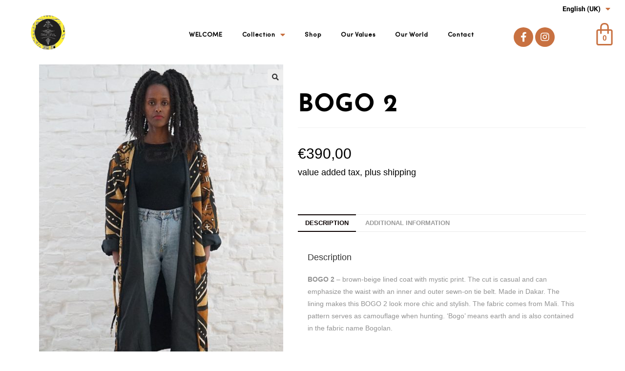

--- FILE ---
content_type: text/html; charset=UTF-8
request_url: https://sboutiful.com/produkt/bogo-2/
body_size: 23261
content:

<!DOCTYPE html>
<html class="html" lang="en-GB">
<head>
	<meta charset="UTF-8">
	<link rel="profile" href="https://gmpg.org/xfn/11">

	<title>BOGO 2 &#x2d; SBOUTIFUL</title>
    <script>function spbImageResizer_writeCookie(){the_cookie=document.cookie,the_cookie&&window.devicePixelRatio>=2&&(the_cookie="spb_image_resizer_pixel_ratio="+window.devicePixelRatio+";"+the_cookie,document.cookie=the_cookie)}spbImageResizer_writeCookie();</script>
<meta name='robots' content='max-image-preview:large' />
	<style>img:is([sizes="auto" i], [sizes^="auto," i]) { contain-intrinsic-size: 3000px 1500px }</style>
	<meta name="viewport" content="width=device-width, initial-scale=1">
<!-- The SEO Framework by Sybre Waaijer -->
<meta name="robots" content="max-snippet:-1,max-image-preview:standard,max-video-preview:-1" />
<meta name="description" content="BOGO 2 &ndash; brown-beige lined coat with mystic print. The cut is casual and can emphasize the waist with an inner and outer sewn-on tie belt. Made in Dakar." />
<meta property="og:image" content="https://sboutiful.com/wp-content/uploads/2020/06/DSC07755-1.jpg" />
<meta property="og:image:width" content="2022" />
<meta property="og:image:height" content="3123" />
<meta property="og:locale" content="en_GB" />
<meta property="og:type" content="product" />
<meta property="og:title" content="BOGO 2" />
<meta property="og:description" content="BOGO 2 &ndash; brown-beige lined coat with mystic print. The cut is casual and can emphasize the waist with an inner and outer sewn-on tie belt. Made in Dakar. The lining makes this BOGO 2 look more chic&#8230;" />
<meta property="og:url" content="https://sboutiful.com/produkt/bogo-2/" />
<meta property="og:site_name" content="SBOUTIFUL" />
<meta name="twitter:card" content="summary_large_image" />
<meta name="twitter:title" content="BOGO 2" />
<meta name="twitter:description" content="BOGO 2 &ndash; brown-beige lined coat with mystic print. The cut is casual and can emphasize the waist with an inner and outer sewn-on tie belt. Made in Dakar. The lining makes this BOGO 2 look more chic&#8230;" />
<meta name="twitter:image" content="https://sboutiful.com/wp-content/uploads/2020/06/DSC07755-1.jpg" />
<meta name="twitter:image:width" content="2022" />
<meta name="twitter:image:height" content="3123" />
<link rel="canonical" href="https://sboutiful.com/produkt/bogo-2/" />
<meta name="google-site-verification" content="_kNwsQcuOhD0hQ2Wjpq70iQrlElgo4stdQDJmXPNDho" />
<!-- / The SEO Framework by Sybre Waaijer | 4.79ms meta | 14.64ms boot -->

<link rel="alternate" type="application/rss+xml" title="SBOUTIFUL &raquo; Feed" href="https://sboutiful.com/feed/" />
<link rel="alternate" type="application/rss+xml" title="SBOUTIFUL &raquo; Comments Feed" href="https://sboutiful.com/comments/feed/" />
<script type="text/javascript">
/* <![CDATA[ */
window._wpemojiSettings = {"baseUrl":"https:\/\/s.w.org\/images\/core\/emoji\/16.0.1\/72x72\/","ext":".png","svgUrl":"https:\/\/s.w.org\/images\/core\/emoji\/16.0.1\/svg\/","svgExt":".svg","source":{"concatemoji":"https:\/\/sboutiful.com\/wp-includes\/js\/wp-emoji-release.min.js?ver=6.8.3"}};
/*! This file is auto-generated */
!function(s,n){var o,i,e;function c(e){try{var t={supportTests:e,timestamp:(new Date).valueOf()};sessionStorage.setItem(o,JSON.stringify(t))}catch(e){}}function p(e,t,n){e.clearRect(0,0,e.canvas.width,e.canvas.height),e.fillText(t,0,0);var t=new Uint32Array(e.getImageData(0,0,e.canvas.width,e.canvas.height).data),a=(e.clearRect(0,0,e.canvas.width,e.canvas.height),e.fillText(n,0,0),new Uint32Array(e.getImageData(0,0,e.canvas.width,e.canvas.height).data));return t.every(function(e,t){return e===a[t]})}function u(e,t){e.clearRect(0,0,e.canvas.width,e.canvas.height),e.fillText(t,0,0);for(var n=e.getImageData(16,16,1,1),a=0;a<n.data.length;a++)if(0!==n.data[a])return!1;return!0}function f(e,t,n,a){switch(t){case"flag":return n(e,"\ud83c\udff3\ufe0f\u200d\u26a7\ufe0f","\ud83c\udff3\ufe0f\u200b\u26a7\ufe0f")?!1:!n(e,"\ud83c\udde8\ud83c\uddf6","\ud83c\udde8\u200b\ud83c\uddf6")&&!n(e,"\ud83c\udff4\udb40\udc67\udb40\udc62\udb40\udc65\udb40\udc6e\udb40\udc67\udb40\udc7f","\ud83c\udff4\u200b\udb40\udc67\u200b\udb40\udc62\u200b\udb40\udc65\u200b\udb40\udc6e\u200b\udb40\udc67\u200b\udb40\udc7f");case"emoji":return!a(e,"\ud83e\udedf")}return!1}function g(e,t,n,a){var r="undefined"!=typeof WorkerGlobalScope&&self instanceof WorkerGlobalScope?new OffscreenCanvas(300,150):s.createElement("canvas"),o=r.getContext("2d",{willReadFrequently:!0}),i=(o.textBaseline="top",o.font="600 32px Arial",{});return e.forEach(function(e){i[e]=t(o,e,n,a)}),i}function t(e){var t=s.createElement("script");t.src=e,t.defer=!0,s.head.appendChild(t)}"undefined"!=typeof Promise&&(o="wpEmojiSettingsSupports",i=["flag","emoji"],n.supports={everything:!0,everythingExceptFlag:!0},e=new Promise(function(e){s.addEventListener("DOMContentLoaded",e,{once:!0})}),new Promise(function(t){var n=function(){try{var e=JSON.parse(sessionStorage.getItem(o));if("object"==typeof e&&"number"==typeof e.timestamp&&(new Date).valueOf()<e.timestamp+604800&&"object"==typeof e.supportTests)return e.supportTests}catch(e){}return null}();if(!n){if("undefined"!=typeof Worker&&"undefined"!=typeof OffscreenCanvas&&"undefined"!=typeof URL&&URL.createObjectURL&&"undefined"!=typeof Blob)try{var e="postMessage("+g.toString()+"("+[JSON.stringify(i),f.toString(),p.toString(),u.toString()].join(",")+"));",a=new Blob([e],{type:"text/javascript"}),r=new Worker(URL.createObjectURL(a),{name:"wpTestEmojiSupports"});return void(r.onmessage=function(e){c(n=e.data),r.terminate(),t(n)})}catch(e){}c(n=g(i,f,p,u))}t(n)}).then(function(e){for(var t in e)n.supports[t]=e[t],n.supports.everything=n.supports.everything&&n.supports[t],"flag"!==t&&(n.supports.everythingExceptFlag=n.supports.everythingExceptFlag&&n.supports[t]);n.supports.everythingExceptFlag=n.supports.everythingExceptFlag&&!n.supports.flag,n.DOMReady=!1,n.readyCallback=function(){n.DOMReady=!0}}).then(function(){return e}).then(function(){var e;n.supports.everything||(n.readyCallback(),(e=n.source||{}).concatemoji?t(e.concatemoji):e.wpemoji&&e.twemoji&&(t(e.twemoji),t(e.wpemoji)))}))}((window,document),window._wpemojiSettings);
/* ]]> */
</script>
<style id='cf-frontend-style-inline-css' type='text/css'>
@font-face {
	font-family: 'Sofia Pro regular';
	font-style: normal;
	font-weight: 400;
	font-display: auto;
	src: url('https://sboutiful.com/wp-content/uploads/2020/06/SofiaProRegular.ttf') format('truetype');
}
@font-face {
	font-family: 'Sofia Pro Bold';
	font-style: normal;
	font-weight: 400;
	font-display: auto;
	src: url('https://sboutiful.com/wp-content/uploads/2020/06/SofiaProBold.ttf') format('truetype');
}
@font-face {
	font-family: 'Sofia Pro Black Italic';
	font-style: normal;
	font-weight: 400;
	font-display: auto;
	src: url('https://sboutiful.com/wp-content/uploads/2020/06/SofiaProBlack-Italic.ttf') format('truetype');
}
@font-face {
	font-family: 'Sofia Pro Black';
	font-style: normal;
	font-weight: 400;
	font-display: auto;
	src: url('https://sboutiful.com/wp-content/uploads/2020/06/SofiaProBlack.ttf') format('truetype');
}
</style>
<style id='wp-emoji-styles-inline-css' type='text/css'>

	img.wp-smiley, img.emoji {
		display: inline !important;
		border: none !important;
		box-shadow: none !important;
		height: 1em !important;
		width: 1em !important;
		margin: 0 0.07em !important;
		vertical-align: -0.1em !important;
		background: none !important;
		padding: 0 !important;
	}
</style>
<link rel='stylesheet' id='wp-block-library-css' href='https://sboutiful.com/wp-includes/css/dist/block-library/style.min.css?ver=6.8.3' type='text/css' media='all' />
<style id='wp-block-library-theme-inline-css' type='text/css'>
.wp-block-audio :where(figcaption){color:#555;font-size:13px;text-align:center}.is-dark-theme .wp-block-audio :where(figcaption){color:#ffffffa6}.wp-block-audio{margin:0 0 1em}.wp-block-code{border:1px solid #ccc;border-radius:4px;font-family:Menlo,Consolas,monaco,monospace;padding:.8em 1em}.wp-block-embed :where(figcaption){color:#555;font-size:13px;text-align:center}.is-dark-theme .wp-block-embed :where(figcaption){color:#ffffffa6}.wp-block-embed{margin:0 0 1em}.blocks-gallery-caption{color:#555;font-size:13px;text-align:center}.is-dark-theme .blocks-gallery-caption{color:#ffffffa6}:root :where(.wp-block-image figcaption){color:#555;font-size:13px;text-align:center}.is-dark-theme :root :where(.wp-block-image figcaption){color:#ffffffa6}.wp-block-image{margin:0 0 1em}.wp-block-pullquote{border-bottom:4px solid;border-top:4px solid;color:currentColor;margin-bottom:1.75em}.wp-block-pullquote cite,.wp-block-pullquote footer,.wp-block-pullquote__citation{color:currentColor;font-size:.8125em;font-style:normal;text-transform:uppercase}.wp-block-quote{border-left:.25em solid;margin:0 0 1.75em;padding-left:1em}.wp-block-quote cite,.wp-block-quote footer{color:currentColor;font-size:.8125em;font-style:normal;position:relative}.wp-block-quote:where(.has-text-align-right){border-left:none;border-right:.25em solid;padding-left:0;padding-right:1em}.wp-block-quote:where(.has-text-align-center){border:none;padding-left:0}.wp-block-quote.is-large,.wp-block-quote.is-style-large,.wp-block-quote:where(.is-style-plain){border:none}.wp-block-search .wp-block-search__label{font-weight:700}.wp-block-search__button{border:1px solid #ccc;padding:.375em .625em}:where(.wp-block-group.has-background){padding:1.25em 2.375em}.wp-block-separator.has-css-opacity{opacity:.4}.wp-block-separator{border:none;border-bottom:2px solid;margin-left:auto;margin-right:auto}.wp-block-separator.has-alpha-channel-opacity{opacity:1}.wp-block-separator:not(.is-style-wide):not(.is-style-dots){width:100px}.wp-block-separator.has-background:not(.is-style-dots){border-bottom:none;height:1px}.wp-block-separator.has-background:not(.is-style-wide):not(.is-style-dots){height:2px}.wp-block-table{margin:0 0 1em}.wp-block-table td,.wp-block-table th{word-break:normal}.wp-block-table :where(figcaption){color:#555;font-size:13px;text-align:center}.is-dark-theme .wp-block-table :where(figcaption){color:#ffffffa6}.wp-block-video :where(figcaption){color:#555;font-size:13px;text-align:center}.is-dark-theme .wp-block-video :where(figcaption){color:#ffffffa6}.wp-block-video{margin:0 0 1em}:root :where(.wp-block-template-part.has-background){margin-bottom:0;margin-top:0;padding:1.25em 2.375em}
</style>
<style id='classic-theme-styles-inline-css' type='text/css'>
/*! This file is auto-generated */
.wp-block-button__link{color:#fff;background-color:#32373c;border-radius:9999px;box-shadow:none;text-decoration:none;padding:calc(.667em + 2px) calc(1.333em + 2px);font-size:1.125em}.wp-block-file__button{background:#32373c;color:#fff;text-decoration:none}
</style>
<link rel='stylesheet' id='wc-block-style-css' href='https://sboutiful.com/wp-content/plugins/woocommerce/packages/woocommerce-blocks/build/style.css?ver=2.5.16' type='text/css' media='all' />
<style id='global-styles-inline-css' type='text/css'>
:root{--wp--preset--aspect-ratio--square: 1;--wp--preset--aspect-ratio--4-3: 4/3;--wp--preset--aspect-ratio--3-4: 3/4;--wp--preset--aspect-ratio--3-2: 3/2;--wp--preset--aspect-ratio--2-3: 2/3;--wp--preset--aspect-ratio--16-9: 16/9;--wp--preset--aspect-ratio--9-16: 9/16;--wp--preset--color--black: #000000;--wp--preset--color--cyan-bluish-gray: #abb8c3;--wp--preset--color--white: #ffffff;--wp--preset--color--pale-pink: #f78da7;--wp--preset--color--vivid-red: #cf2e2e;--wp--preset--color--luminous-vivid-orange: #ff6900;--wp--preset--color--luminous-vivid-amber: #fcb900;--wp--preset--color--light-green-cyan: #7bdcb5;--wp--preset--color--vivid-green-cyan: #00d084;--wp--preset--color--pale-cyan-blue: #8ed1fc;--wp--preset--color--vivid-cyan-blue: #0693e3;--wp--preset--color--vivid-purple: #9b51e0;--wp--preset--gradient--vivid-cyan-blue-to-vivid-purple: linear-gradient(135deg,rgba(6,147,227,1) 0%,rgb(155,81,224) 100%);--wp--preset--gradient--light-green-cyan-to-vivid-green-cyan: linear-gradient(135deg,rgb(122,220,180) 0%,rgb(0,208,130) 100%);--wp--preset--gradient--luminous-vivid-amber-to-luminous-vivid-orange: linear-gradient(135deg,rgba(252,185,0,1) 0%,rgba(255,105,0,1) 100%);--wp--preset--gradient--luminous-vivid-orange-to-vivid-red: linear-gradient(135deg,rgba(255,105,0,1) 0%,rgb(207,46,46) 100%);--wp--preset--gradient--very-light-gray-to-cyan-bluish-gray: linear-gradient(135deg,rgb(238,238,238) 0%,rgb(169,184,195) 100%);--wp--preset--gradient--cool-to-warm-spectrum: linear-gradient(135deg,rgb(74,234,220) 0%,rgb(151,120,209) 20%,rgb(207,42,186) 40%,rgb(238,44,130) 60%,rgb(251,105,98) 80%,rgb(254,248,76) 100%);--wp--preset--gradient--blush-light-purple: linear-gradient(135deg,rgb(255,206,236) 0%,rgb(152,150,240) 100%);--wp--preset--gradient--blush-bordeaux: linear-gradient(135deg,rgb(254,205,165) 0%,rgb(254,45,45) 50%,rgb(107,0,62) 100%);--wp--preset--gradient--luminous-dusk: linear-gradient(135deg,rgb(255,203,112) 0%,rgb(199,81,192) 50%,rgb(65,88,208) 100%);--wp--preset--gradient--pale-ocean: linear-gradient(135deg,rgb(255,245,203) 0%,rgb(182,227,212) 50%,rgb(51,167,181) 100%);--wp--preset--gradient--electric-grass: linear-gradient(135deg,rgb(202,248,128) 0%,rgb(113,206,126) 100%);--wp--preset--gradient--midnight: linear-gradient(135deg,rgb(2,3,129) 0%,rgb(40,116,252) 100%);--wp--preset--font-size--small: 13px;--wp--preset--font-size--medium: 20px;--wp--preset--font-size--large: 36px;--wp--preset--font-size--x-large: 42px;--wp--preset--spacing--20: 0.44rem;--wp--preset--spacing--30: 0.67rem;--wp--preset--spacing--40: 1rem;--wp--preset--spacing--50: 1.5rem;--wp--preset--spacing--60: 2.25rem;--wp--preset--spacing--70: 3.38rem;--wp--preset--spacing--80: 5.06rem;--wp--preset--shadow--natural: 6px 6px 9px rgba(0, 0, 0, 0.2);--wp--preset--shadow--deep: 12px 12px 50px rgba(0, 0, 0, 0.4);--wp--preset--shadow--sharp: 6px 6px 0px rgba(0, 0, 0, 0.2);--wp--preset--shadow--outlined: 6px 6px 0px -3px rgba(255, 255, 255, 1), 6px 6px rgba(0, 0, 0, 1);--wp--preset--shadow--crisp: 6px 6px 0px rgba(0, 0, 0, 1);}:where(.is-layout-flex){gap: 0.5em;}:where(.is-layout-grid){gap: 0.5em;}body .is-layout-flex{display: flex;}.is-layout-flex{flex-wrap: wrap;align-items: center;}.is-layout-flex > :is(*, div){margin: 0;}body .is-layout-grid{display: grid;}.is-layout-grid > :is(*, div){margin: 0;}:where(.wp-block-columns.is-layout-flex){gap: 2em;}:where(.wp-block-columns.is-layout-grid){gap: 2em;}:where(.wp-block-post-template.is-layout-flex){gap: 1.25em;}:where(.wp-block-post-template.is-layout-grid){gap: 1.25em;}.has-black-color{color: var(--wp--preset--color--black) !important;}.has-cyan-bluish-gray-color{color: var(--wp--preset--color--cyan-bluish-gray) !important;}.has-white-color{color: var(--wp--preset--color--white) !important;}.has-pale-pink-color{color: var(--wp--preset--color--pale-pink) !important;}.has-vivid-red-color{color: var(--wp--preset--color--vivid-red) !important;}.has-luminous-vivid-orange-color{color: var(--wp--preset--color--luminous-vivid-orange) !important;}.has-luminous-vivid-amber-color{color: var(--wp--preset--color--luminous-vivid-amber) !important;}.has-light-green-cyan-color{color: var(--wp--preset--color--light-green-cyan) !important;}.has-vivid-green-cyan-color{color: var(--wp--preset--color--vivid-green-cyan) !important;}.has-pale-cyan-blue-color{color: var(--wp--preset--color--pale-cyan-blue) !important;}.has-vivid-cyan-blue-color{color: var(--wp--preset--color--vivid-cyan-blue) !important;}.has-vivid-purple-color{color: var(--wp--preset--color--vivid-purple) !important;}.has-black-background-color{background-color: var(--wp--preset--color--black) !important;}.has-cyan-bluish-gray-background-color{background-color: var(--wp--preset--color--cyan-bluish-gray) !important;}.has-white-background-color{background-color: var(--wp--preset--color--white) !important;}.has-pale-pink-background-color{background-color: var(--wp--preset--color--pale-pink) !important;}.has-vivid-red-background-color{background-color: var(--wp--preset--color--vivid-red) !important;}.has-luminous-vivid-orange-background-color{background-color: var(--wp--preset--color--luminous-vivid-orange) !important;}.has-luminous-vivid-amber-background-color{background-color: var(--wp--preset--color--luminous-vivid-amber) !important;}.has-light-green-cyan-background-color{background-color: var(--wp--preset--color--light-green-cyan) !important;}.has-vivid-green-cyan-background-color{background-color: var(--wp--preset--color--vivid-green-cyan) !important;}.has-pale-cyan-blue-background-color{background-color: var(--wp--preset--color--pale-cyan-blue) !important;}.has-vivid-cyan-blue-background-color{background-color: var(--wp--preset--color--vivid-cyan-blue) !important;}.has-vivid-purple-background-color{background-color: var(--wp--preset--color--vivid-purple) !important;}.has-black-border-color{border-color: var(--wp--preset--color--black) !important;}.has-cyan-bluish-gray-border-color{border-color: var(--wp--preset--color--cyan-bluish-gray) !important;}.has-white-border-color{border-color: var(--wp--preset--color--white) !important;}.has-pale-pink-border-color{border-color: var(--wp--preset--color--pale-pink) !important;}.has-vivid-red-border-color{border-color: var(--wp--preset--color--vivid-red) !important;}.has-luminous-vivid-orange-border-color{border-color: var(--wp--preset--color--luminous-vivid-orange) !important;}.has-luminous-vivid-amber-border-color{border-color: var(--wp--preset--color--luminous-vivid-amber) !important;}.has-light-green-cyan-border-color{border-color: var(--wp--preset--color--light-green-cyan) !important;}.has-vivid-green-cyan-border-color{border-color: var(--wp--preset--color--vivid-green-cyan) !important;}.has-pale-cyan-blue-border-color{border-color: var(--wp--preset--color--pale-cyan-blue) !important;}.has-vivid-cyan-blue-border-color{border-color: var(--wp--preset--color--vivid-cyan-blue) !important;}.has-vivid-purple-border-color{border-color: var(--wp--preset--color--vivid-purple) !important;}.has-vivid-cyan-blue-to-vivid-purple-gradient-background{background: var(--wp--preset--gradient--vivid-cyan-blue-to-vivid-purple) !important;}.has-light-green-cyan-to-vivid-green-cyan-gradient-background{background: var(--wp--preset--gradient--light-green-cyan-to-vivid-green-cyan) !important;}.has-luminous-vivid-amber-to-luminous-vivid-orange-gradient-background{background: var(--wp--preset--gradient--luminous-vivid-amber-to-luminous-vivid-orange) !important;}.has-luminous-vivid-orange-to-vivid-red-gradient-background{background: var(--wp--preset--gradient--luminous-vivid-orange-to-vivid-red) !important;}.has-very-light-gray-to-cyan-bluish-gray-gradient-background{background: var(--wp--preset--gradient--very-light-gray-to-cyan-bluish-gray) !important;}.has-cool-to-warm-spectrum-gradient-background{background: var(--wp--preset--gradient--cool-to-warm-spectrum) !important;}.has-blush-light-purple-gradient-background{background: var(--wp--preset--gradient--blush-light-purple) !important;}.has-blush-bordeaux-gradient-background{background: var(--wp--preset--gradient--blush-bordeaux) !important;}.has-luminous-dusk-gradient-background{background: var(--wp--preset--gradient--luminous-dusk) !important;}.has-pale-ocean-gradient-background{background: var(--wp--preset--gradient--pale-ocean) !important;}.has-electric-grass-gradient-background{background: var(--wp--preset--gradient--electric-grass) !important;}.has-midnight-gradient-background{background: var(--wp--preset--gradient--midnight) !important;}.has-small-font-size{font-size: var(--wp--preset--font-size--small) !important;}.has-medium-font-size{font-size: var(--wp--preset--font-size--medium) !important;}.has-large-font-size{font-size: var(--wp--preset--font-size--large) !important;}.has-x-large-font-size{font-size: var(--wp--preset--font-size--x-large) !important;}
:where(.wp-block-post-template.is-layout-flex){gap: 1.25em;}:where(.wp-block-post-template.is-layout-grid){gap: 1.25em;}
:where(.wp-block-columns.is-layout-flex){gap: 2em;}:where(.wp-block-columns.is-layout-grid){gap: 2em;}
:root :where(.wp-block-pullquote){font-size: 1.5em;line-height: 1.6;}
</style>
<link rel='stylesheet' id='contact-form-7-css' href='https://sboutiful.com/wp-content/plugins/contact-form-7/includes/css/styles.css?ver=5.1.4' type='text/css' media='all' />
<link rel='stylesheet' id='spb-frontend-min-css' href='https://sboutiful.com/wp-content/plugins/swift-framework/includes/page-builder/frontend-assets/css/spb-styles.min.css' type='text/css' media='all' />
<link rel='stylesheet' id='swift-slider-min-css' href='https://sboutiful.com/wp-content/plugins/swift-framework/includes/swift-slider/assets/css/swift-slider.min.css' type='text/css' media='all' />
<link rel='stylesheet' id='photoswipe-css' href='https://sboutiful.com/wp-content/plugins/woocommerce/assets/css/photoswipe/photoswipe.min.css?ver=4.1.4' type='text/css' media='all' />
<link rel='stylesheet' id='photoswipe-default-skin-css' href='https://sboutiful.com/wp-content/plugins/woocommerce/assets/css/photoswipe/default-skin/default-skin.min.css?ver=4.1.4' type='text/css' media='all' />
<style id='woocommerce-inline-inline-css' type='text/css'>
.woocommerce form .form-row .required { visibility: visible; }
</style>
<link rel='stylesheet' id='paypalplus-woocommerce-front-css' href='https://sboutiful.com/wp-content/plugins/woo-paypalplus/public/css/front.min.css?ver=1591703290' type='text/css' media='screen' />
<link rel='stylesheet' id='trp-language-switcher-style-css' href='https://sboutiful.com/wp-content/plugins/translatepress-multilingual/assets/css/trp-language-switcher.css?ver=1.7.5' type='text/css' media='all' />
<link rel='stylesheet' id='htbbootstrap-css' href='https://sboutiful.com/wp-content/plugins/ht-mega-for-elementor/assets/css/htbbootstrap.css?ver=1.4.2' type='text/css' media='all' />
<link rel='stylesheet' id='htmega-widgets-css' href='https://sboutiful.com/wp-content/plugins/ht-mega-for-elementor/assets/css/htmega-widgets.css?ver=1.4.2' type='text/css' media='all' />
<link rel='stylesheet' id='font-awesome-css' href='https://sboutiful.com/wp-content/themes/oceanwp/assets/fonts/fontawesome/css/all.min.css?ver=5.11.2' type='text/css' media='all' />
<style id='font-awesome-inline-css' type='text/css'>
[data-font="FontAwesome"]:before {font-family: 'FontAwesome' !important;content: attr(data-icon) !important;speak: none !important;font-weight: normal !important;font-variant: normal !important;text-transform: none !important;line-height: 1 !important;font-style: normal !important;-webkit-font-smoothing: antialiased !important;-moz-osx-font-smoothing: grayscale !important;}
</style>
<link rel='stylesheet' id='htmega-animation-css' href='https://sboutiful.com/wp-content/plugins/ht-mega-for-elementor/assets/css/animation.css?ver=1.4.2' type='text/css' media='all' />
<link rel='stylesheet' id='htmega-keyframes-css' href='https://sboutiful.com/wp-content/plugins/ht-mega-for-elementor/assets/css/htmega-keyframes.css?ver=1.4.2' type='text/css' media='all' />
<link rel='stylesheet' id='simple-line-icons-css' href='https://sboutiful.com/wp-content/themes/oceanwp/assets/css/third/simple-line-icons.min.css?ver=2.4.0' type='text/css' media='all' />
<link rel='stylesheet' id='magnific-popup-css' href='https://sboutiful.com/wp-content/plugins/ht-mega-for-elementor/assets/css/magnific-popup.css?ver=1.4.2' type='text/css' media='all' />
<link rel='stylesheet' id='slick-css' href='https://sboutiful.com/wp-content/plugins/ht-mega-for-elementor/assets/css/slick.min.css?ver=1.4.2' type='text/css' media='all' />
<link rel='stylesheet' id='oceanwp-style-css' href='https://sboutiful.com/wp-content/themes/oceanwp/assets/css/style.min.css?ver=1.8.3' type='text/css' media='all' />
<link rel='stylesheet' id='oceanwp-woo-mini-cart-css' href='https://sboutiful.com/wp-content/themes/oceanwp/assets/css/woo/woo-mini-cart.min.css?ver=6.8.3' type='text/css' media='all' />
<link rel='stylesheet' id='oceanwp-woocommerce-css' href='https://sboutiful.com/wp-content/themes/oceanwp/assets/css/woo/woocommerce.min.css?ver=6.8.3' type='text/css' media='all' />
<link rel='stylesheet' id='oceanwp-woo-star-font-css' href='https://sboutiful.com/wp-content/themes/oceanwp/assets/css/woo/woo-star-font.min.css?ver=6.8.3' type='text/css' media='all' />
<link rel='stylesheet' id='oceanwp-woo-floating-bar-css' href='https://sboutiful.com/wp-content/themes/oceanwp/assets/css/woo/woo-floating-bar.min.css?ver=6.8.3' type='text/css' media='all' />
<link rel='stylesheet' id='elementor-icons-css' href='https://sboutiful.com/wp-content/plugins/elementor/assets/lib/eicons/css/elementor-icons.min.css?ver=5.6.2' type='text/css' media='all' />
<link rel='stylesheet' id='elementor-animations-css' href='https://sboutiful.com/wp-content/plugins/elementor/assets/lib/animations/animations.min.css?ver=2.9.9' type='text/css' media='all' />
<link rel='stylesheet' id='elementor-frontend-css' href='https://sboutiful.com/wp-content/plugins/elementor/assets/css/frontend.min.css?ver=2.9.9' type='text/css' media='all' />
<link rel='stylesheet' id='sjea-fronten-css' href='https://sboutiful.com/wp-content/plugins/sj-elementor-addon/assets/sjea-frontend.css?ver=0.2.0' type='text/css' media='all' />
<link rel='stylesheet' id='elementor-pro-css' href='https://sboutiful.com/wp-content/plugins/elementor-pro/assets/css/frontend.min.css?ver=2.9.4' type='text/css' media='all' />
<link rel='stylesheet' id='elementor-global-css' href='https://sboutiful.com/wp-content/uploads/elementor/css/global.css?ver=1590785003' type='text/css' media='all' />
<link rel='stylesheet' id='elementor-post-1345-css' href='https://sboutiful.com/wp-content/uploads/elementor/css/post-1345.css?ver=1592939872' type='text/css' media='all' />
<link rel='stylesheet' id='elementor-post-264-css' href='https://sboutiful.com/wp-content/uploads/elementor/css/post-264.css?ver=1591982673' type='text/css' media='all' />
<link rel='stylesheet' id='elementor-post-475-css' href='https://sboutiful.com/wp-content/uploads/elementor/css/post-475.css?ver=1593019812' type='text/css' media='all' />
<link rel='stylesheet' id='google-fonts-1-css' href='https://sboutiful.com/wp-content/uploads/sgf-css/font-d11080cdf33f11ea26cff25daf9dd224.css' type='text/css' media='all' />
<link rel='stylesheet' id='elementor-icons-shared-0-css' href='https://sboutiful.com/wp-content/plugins/elementor/assets/lib/font-awesome/css/fontawesome.min.css?ver=5.12.0' type='text/css' media='all' />
<link rel='stylesheet' id='elementor-icons-fa-brands-css' href='https://sboutiful.com/wp-content/plugins/elementor/assets/lib/font-awesome/css/brands.min.css?ver=5.12.0' type='text/css' media='all' />
<link rel='stylesheet' id='elementor-icons-fa-regular-css' href='https://sboutiful.com/wp-content/plugins/elementor/assets/lib/font-awesome/css/regular.min.css?ver=5.12.0' type='text/css' media='all' />
<script type="text/javascript" src="https://sboutiful.com/wp-includes/js/jquery/jquery.min.js?ver=3.7.1" id="jquery-core-js"></script>
<script type="text/javascript" src="https://sboutiful.com/wp-includes/js/jquery/jquery-migrate.min.js?ver=3.4.1" id="jquery-migrate-js"></script>
<script type="text/javascript" src="https://sboutiful.com/wp-content/plugins/swift-framework/public/js/lib/imagesloaded.pkgd.min.js" id="imagesLoaded-js"></script>
<script type="text/javascript" src="https://sboutiful.com/wp-content/plugins/swift-framework/public/js/lib/jquery.viewports.min.js" id="jquery-viewports-js"></script>
<script type="text/javascript" src="https://sboutiful.com/wp-content/plugins/swift-framework/public/js/lib/jquery.smartresize.min.js" id="jquery-smartresize-js"></script>
<script type="text/javascript" src="https://sboutiful.com/wp-content/plugins/translatepress-multilingual/assets/js/trp-frontend-compatibility.js?ver=1.7.5" id="trp-frontend-compatibility-js"></script>
<link rel="https://api.w.org/" href="https://sboutiful.com/wp-json/" /><link rel="alternate" title="JSON" type="application/json" href="https://sboutiful.com/wp-json/wp/v2/product/732" /><link rel="EditURI" type="application/rsd+xml" title="RSD" href="https://sboutiful.com/xmlrpc.php?rsd" />
<link rel="alternate" title="oEmbed (JSON)" type="application/json+oembed" href="https://sboutiful.com/wp-json/oembed/1.0/embed?url=https%3A%2F%2Fsboutiful.com%2Fprodukt%2Fbogo-2%2F" />
<link rel="alternate" title="oEmbed (XML)" type="text/xml+oembed" href="https://sboutiful.com/wp-json/oembed/1.0/embed?url=https%3A%2F%2Fsboutiful.com%2Fprodukt%2Fbogo-2%2F&#038;format=xml" />
<!-- start Simple Custom CSS and JS -->
<script type="text/javascript">
/* Default comment here */ 

var stock = document.getElementsByClassName("out-of-stock");
var btn = document.getElementByID("out-stock-btn");

if (stock.style.display === "none") {
  btn.style.display = "none";
}
else{
   btn.style.display = "block";
}

</script>
<!-- end Simple Custom CSS and JS -->
			<script type="text/javascript">
    			var ajaxurl = "https:\/\/sboutiful.com\/wp-admin\/admin-ajax.php";      
    			var ajaxnonce = "3f12e97398";
    			var sjea = {"ajaxurl":"https:\/\/sboutiful.com\/wp-admin\/admin-ajax.php"}  			</script>			<script type="text/javascript">
			var ajaxurl = 'https://sboutiful.com/wp-admin/admin-ajax.php';
			</script>
			<link rel="alternate" hreflang="en-GB" href="https://sboutiful.com/produkt/bogo-2/"/>
<link rel="alternate" hreflang="de-DE" href="https://sboutiful.com/de/produkt/bogo-2/"/>
	<noscript><style>.woocommerce-product-gallery{ opacity: 1 !important; }</style></noscript>
	<style type="text/css">.recentcomments a{display:inline !important;padding:0 !important;margin:0 !important;}</style><link rel="icon" href="https://sboutiful.com/wp-content/uploads/2020/05/cropped-Logo-1-32x32.png" sizes="32x32" />
<link rel="icon" href="https://sboutiful.com/wp-content/uploads/2020/05/cropped-Logo-1-192x192.png" sizes="192x192" />
<link rel="apple-touch-icon" href="https://sboutiful.com/wp-content/uploads/2020/05/cropped-Logo-1-180x180.png" />
<meta name="msapplication-TileImage" content="https://sboutiful.com/wp-content/uploads/2020/05/cropped-Logo-1-270x270.png" />
		<style type="text/css" id="wp-custom-css">
			.text-wrap{font-family:Josefin Sans;font-weight:bold}#site-header #site-navigation-wrap .dropdown-menu >li >a{font-family:Sofia Pro regular}.woocommerce ul.products li.product li.category{display:none}.woocommerce div.product .woocommerce-product-gallery .flex-control-thumbs li img:hover{border:2px solid #584F9E}.woocommerce div.product .woocommerce-product-gallery .flex-control-thumbs li img.flex-active{border:2px solid #584F9E}.product-quantity{display:none}.quantity{display:none}.woocommerce div.product.elementor ul.tabs{text-align:left}.elementor-message:before{font-weight:bold;color:green}.elementor-widget-form .elementor-message{font-weight:bold;color:green}.woocommerce div.product p.stock{text-align:center;border:1px solid black;padding:10px}.woocommerce div.product p.stock a:hover{color:#CA7749}.woocommerce ul.products li.product.outofstock .outofstock-badge{font-weight:bold}@media screen and (max-width:992px){.woocommerce div.product.elementor ul.tabs{display:flex;font-size:1.2rem}}		</style>
		<!-- OceanWP CSS -->
<style type="text/css">
/* General CSS */@media only screen and (min-width:960px){.content-area,.content-left-sidebar .content-area{width:100%}}/* Header CSS */#site-header.has-header-media .overlay-header-media{background-color:rgba(0,0,0,0.5)}#site-logo #site-logo-inner a img,#site-header.center-header #site-navigation-wrap .middle-site-logo a img{max-width:130px}.effect-one #site-navigation-wrap .dropdown-menu >li >a.menu-link >span:after,.effect-three #site-navigation-wrap .dropdown-menu >li >a.menu-link >span:after,.effect-five #site-navigation-wrap .dropdown-menu >li >a.menu-link >span:before,.effect-five #site-navigation-wrap .dropdown-menu >li >a.menu-link >span:after,.effect-nine #site-navigation-wrap .dropdown-menu >li >a.menu-link >span:before,.effect-nine #site-navigation-wrap .dropdown-menu >li >a.menu-link >span:after{background-color:#c87141}.effect-four #site-navigation-wrap .dropdown-menu >li >a.menu-link >span:before,.effect-four #site-navigation-wrap .dropdown-menu >li >a.menu-link >span:after,.effect-seven #site-navigation-wrap .dropdown-menu >li >a.menu-link:hover >span:after,.effect-seven #site-navigation-wrap .dropdown-menu >li.sfHover >a.menu-link >span:after{color:#c87141}.effect-seven #site-navigation-wrap .dropdown-menu >li >a.menu-link:hover >span:after,.effect-seven #site-navigation-wrap .dropdown-menu >li.sfHover >a.menu-link >span:after{text-shadow:10px 0 #c87141,-10px 0 #c87141}#site-navigation-wrap .dropdown-menu >li >a{padding:0 40px}#site-navigation-wrap .dropdown-menu >li >a,.oceanwp-mobile-menu-icon a,#searchform-header-replace-close{color:#0a0a0a}#site-navigation-wrap .dropdown-menu >li >a:hover,.oceanwp-mobile-menu-icon a:hover,#searchform-header-replace-close:hover{color:#c87141}#site-navigation-wrap .dropdown-menu >.current-menu-item >a,#site-navigation-wrap .dropdown-menu >.current-menu-ancestor >a,#site-navigation-wrap .dropdown-menu >.current-menu-item >a:hover,#site-navigation-wrap .dropdown-menu >.current-menu-ancestor >a:hover{color:#c87141}.dropdown-menu .sub-menu,#searchform-dropdown,.current-shop-items-dropdown{border-color:#c87141}.oceanwp-social-menu ul li a,.oceanwp-social-menu .colored ul li a,.oceanwp-social-menu .minimal ul li a,.oceanwp-social-menu .dark ul li a{font-size:22px}.oceanwp-social-menu ul li a{padding:9px}.oceanwp-social-menu ul li a{margin:0 5px 0 0}.oceanwp-social-menu ul li a{border-radius:50%}.oceanwp-social-menu.simple-social ul li a{background-color:#c87141}.oceanwp-social-menu.simple-social ul li a:hover{background-color:#c87141}.oceanwp-social-menu.simple-social ul li a{color:#ffffff}.oceanwp-social-menu.simple-social ul li a:hover{color:#ffffff!important}@media (max-width:1280px){#top-bar-nav,#site-navigation-wrap,.oceanwp-social-menu,.after-header-content{display:none}.center-logo #site-logo{float:none;position:absolute;left:50%;padding:0;-webkit-transform:translateX(-50%);transform:translateX(-50%)}#site-header.center-header #site-logo,.oceanwp-mobile-menu-icon,#oceanwp-cart-sidebar-wrap{display:block}body.vertical-header-style #outer-wrap{margin:0 !important}#site-header.vertical-header{position:relative;width:100%;left:0 !important;right:0 !important}#site-header.vertical-header .has-template >#site-logo{display:block}#site-header.vertical-header #site-header-inner{display:-webkit-box;display:-webkit-flex;display:-ms-flexbox;display:flex;-webkit-align-items:center;align-items:center;padding:0;max-width:90%}#site-header.vertical-header #site-header-inner >*:not(.oceanwp-mobile-menu-icon){display:none}#site-header.vertical-header #site-header-inner >*{padding:0 !important}#site-header.vertical-header #site-header-inner #site-logo{display:block;margin:0;width:50%;text-align:left}body.rtl #site-header.vertical-header #site-header-inner #site-logo{text-align:right}#site-header.vertical-header #site-header-inner .oceanwp-mobile-menu-icon{width:50%;text-align:right}body.rtl #site-header.vertical-header #site-header-inner .oceanwp-mobile-menu-icon{text-align:left}#site-header.vertical-header .vertical-toggle,body.vertical-header-style.vh-closed #site-header.vertical-header .vertical-toggle{display:none}#site-logo.has-responsive-logo .custom-logo-link{display:none}#site-logo.has-responsive-logo .responsive-logo-link{display:block}.is-sticky #site-logo.has-sticky-logo .responsive-logo-link{display:none}.is-sticky #site-logo.has-responsive-logo .sticky-logo-link{display:block}#top-bar.has-no-content #top-bar-social.top-bar-left,#top-bar.has-no-content #top-bar-social.top-bar-right{position:inherit;left:auto;right:auto;float:none;height:auto;line-height:1.5em;margin-top:0;text-align:center}#top-bar.has-no-content #top-bar-social li{float:none;display:inline-block}.owp-cart-overlay,#side-panel-wrap a.side-panel-btn{display:none !important}}body .sidr a:hover,body .sidr-class-dropdown-toggle:hover,body .sidr-class-dropdown-toggle .fa,body .sidr-class-menu-item-has-children.active >a,body .sidr-class-menu-item-has-children.active >a >.sidr-class-dropdown-toggle,#mobile-dropdown ul li a:hover,#mobile-dropdown ul li a .dropdown-toggle:hover,#mobile-dropdown .menu-item-has-children.active >a,#mobile-dropdown .menu-item-has-children.active >a >.dropdown-toggle,#mobile-fullscreen ul li a:hover,#mobile-fullscreen .oceanwp-social-menu.simple-social ul li a:hover{color:#c87141}#mobile-fullscreen a.close:hover .close-icon-inner,#mobile-fullscreen a.close:hover .close-icon-inner::after{background-color:#c87141}/* Footer Bottom CSS */#footer-bottom{background-color:#7d9164}#footer-bottom,#footer-bottom p{color:#ffffff}/* WooCommerce CSS */.bag-style:hover .wcmenucart-cart-icon .wcmenucart-count,.show-cart .wcmenucart-cart-icon .wcmenucart-count{background-color:#c87141;border-color:#c87141}.bag-style:hover .wcmenucart-cart-icon .wcmenucart-count:after,.show-cart .wcmenucart-cart-icon .wcmenucart-count:after{border-color:#c87141}.widget_shopping_cart ul.cart_list li .owp-grid-wrap .owp-grid a:hover{color:#c87141}.widget_shopping_cart ul.cart_list li .owp-grid-wrap .owp-grid a.remove:hover{color:#c87141;border-color:#c87141}.widget_shopping_cart ul.cart_list li .owp-grid-wrap .owp-grid .amount{color:#c87141}.widget_shopping_cart .total .amount{color:#c87141}.woocommerce div.product div.images,.woocommerce.content-full-width div.product div.images{width:43%}#owp-checkout-timeline .timeline-step{color:#cccccc}#owp-checkout-timeline .timeline-step{border-color:#cccccc}.woocommerce .oceanwp-off-canvas-filter:hover{color:#000a05}.woocommerce .oceanwp-off-canvas-filter:hover{border-color:#000a00}.woocommerce .oceanwp-grid-list a:hover{color:#0a0900;border-color:#0a0900}.woocommerce .oceanwp-grid-list a.active{color:#000a05;border-color:#000a05}.woocommerce ul.products li.product li.category a:hover{color:#0a0000}.woocommerce ul.products li.product li.title a:hover{color:#000a03}.woocommerce ul.products li.product .price,.woocommerce ul.products li.product .price .amount{color:#000000}.woocommerce ul.products li.product .button:hover,.woocommerce ul.products li.product .product-inner .added_to_cart:hover{color:#7d9164}.woocommerce ul.products li.product .button:hover,.woocommerce ul.products li.product .product-inner .added_to_cart:hover{border-color:#7d9164}.product_meta .posted_in a:hover,.product_meta .tagged_as a:hover{color:#00080a}.owp-product-nav li a.owp-nav-link:hover{background-color:#00060a}.owp-product-nav li a.owp-nav-link:hover{border-color:#0a0000}.woocommerce div.product .woocommerce-tabs ul.tabs li a:hover{color:#000a0a}.woocommerce div.product .woocommerce-tabs ul.tabs li.active a{color:#0a0000}.woocommerce div.product .woocommerce-tabs ul.tabs li.active a{border-color:#0a0000}
</style></head>

<body data-rsssl=1 class="wp-singular product-template-default single single-product postid-732 wp-custom-logo wp-embed-responsive wp-theme-oceanwp theme-oceanwp swift-framework-v2.5.53 oceanwp-v1.8.3 woocommerce woocommerce-page woocommerce-no-js translatepress-en_GB yith-ctpw oceanwp-theme sidebar-mobile no-header-border content-full-width content-max-width page-header-disabled has-breadcrumbs has-grid-list account-original-style elementor-default elementor-template-full-width elementor-kit-255 elementor-page-475" >

	
	
	<div id="outer-wrap" class="site clr">

		<a class="skip-link screen-reader-text" href="#main">Skip to content</a>

		
		<div id="wrap" class="clr">

			
			
<header id="site-header" class="effect-one clr" data-height="200" role="banner">

			<header data-elementor-type="header" data-elementor-id="1345" class="elementor elementor-1345 elementor-location-header" data-elementor-settings="[]">
		<div class="elementor-inner">
			<div class="elementor-section-wrap">
						<section class="elementor-element elementor-element-d0bcb40 elementor-section-full_width elementor-section-height-default elementor-section-height-default elementor-section elementor-top-section" data-id="d0bcb40" data-element_type="section">
						<div class="elementor-container elementor-column-gap-default">
				<div class="elementor-row">
				<div class="elementor-element elementor-element-e1e001f elementor-column elementor-col-100 elementor-top-column" data-id="e1e001f" data-element_type="column">
			<div class="elementor-column-wrap  elementor-element-populated">
					<div class="elementor-widget-wrap">
				<div class="elementor-element elementor-element-86ec0a9 elementor-nav-menu__align-right elementor-nav-menu--dropdown-none elementor-nav-menu--indicator-classic elementor-widget elementor-widget-nav-menu" data-id="86ec0a9" data-element_type="widget" data-settings="{&quot;layout&quot;:&quot;horizontal&quot;}" data-widget_type="nav-menu.default">
				<div class="elementor-widget-container">
						<nav role="navigation" class="elementor-nav-menu--main elementor-nav-menu__container elementor-nav-menu--layout-horizontal e--pointer-none"><ul id="menu-1-86ec0a9" class="elementor-nav-menu"><li class="trp-language-switcher-container menu-item menu-item-type-post_type menu-item-object-language_switcher menu-item-has-children menu-item-1091"><a href="https://sboutiful.com/produkt/bogo-2/" class="elementor-item"><span data-no-translation><span class="trp-ls-language-name">English (UK)</span></span></a>
<ul class="sub-menu elementor-nav-menu--dropdown">
	<li class="trp-language-switcher-container menu-item menu-item-type-post_type menu-item-object-language_switcher menu-item-702"><a href="https://sboutiful.com/de/produkt/bogo-2/" class="elementor-sub-item"><span data-no-translation><span class="trp-ls-language-name">Deutsch</span></span></a></li>
</ul>
</li>
</ul></nav>
					<div class="elementor-menu-toggle" role="button" tabindex="0" aria-label="Menu Toggle" aria-expanded="false">
			<i class="eicon-menu-bar" aria-hidden="true"></i>
			<span class="elementor-screen-only">Menu</span>
		</div>
			<nav class="elementor-nav-menu--dropdown elementor-nav-menu__container" role="navigation" aria-hidden="true"><ul id="menu-2-86ec0a9" class="elementor-nav-menu"><li class="trp-language-switcher-container menu-item menu-item-type-post_type menu-item-object-language_switcher menu-item-has-children menu-item-1091"><a href="https://sboutiful.com/produkt/bogo-2/" class="elementor-item"><span data-no-translation><span class="trp-ls-language-name">English (UK)</span></span></a>
<ul class="sub-menu elementor-nav-menu--dropdown">
	<li class="trp-language-switcher-container menu-item menu-item-type-post_type menu-item-object-language_switcher menu-item-702"><a href="https://sboutiful.com/de/produkt/bogo-2/" class="elementor-sub-item"><span data-no-translation><span class="trp-ls-language-name">Deutsch</span></span></a></li>
</ul>
</li>
</ul></nav>
				</div>
				</div>
						</div>
			</div>
		</div>
						</div>
			</div>
		</section>
				<section class="elementor-element elementor-element-264019b elementor-section-stretched elementor-section-full_width elementor-hidden-tablet elementor-hidden-phone elementor-section-height-default elementor-section-height-default elementor-section elementor-top-section" data-id="264019b" data-element_type="section" data-settings="{&quot;stretch_section&quot;:&quot;section-stretched&quot;,&quot;background_background&quot;:&quot;classic&quot;,&quot;sticky&quot;:&quot;top&quot;,&quot;sticky_on&quot;:[&quot;desktop&quot;],&quot;sticky_offset&quot;:0,&quot;sticky_effects_offset&quot;:0}">
						<div class="elementor-container elementor-column-gap-default">
				<div class="elementor-row">
				<div class="elementor-element elementor-element-d8da0aa elementor-column elementor-col-25 elementor-top-column" data-id="d8da0aa" data-element_type="column">
			<div class="elementor-column-wrap  elementor-element-populated">
					<div class="elementor-widget-wrap">
				<div class="elementor-element elementor-element-a551dd4 elementor-widget elementor-widget-theme-site-logo elementor-widget-image" data-id="a551dd4" data-element_type="widget" data-widget_type="theme-site-logo.default">
				<div class="elementor-widget-container">
					<div class="elementor-image">
											<a href="https://sboutiful.com">
							<img width="832" height="829" src="https://sboutiful.com/wp-content/uploads/2020/05/cropped-Logo.png" class="attachment-full size-full" alt="" decoding="async" fetchpriority="high" srcset="https://sboutiful.com/wp-content/uploads/2020/05/cropped-Logo.png 832w, https://sboutiful.com/wp-content/uploads/2020/05/cropped-Logo-400x399.png 400w, https://sboutiful.com/wp-content/uploads/2020/05/cropped-Logo-500x498.png 500w, https://sboutiful.com/wp-content/uploads/2020/05/cropped-Logo-150x150.png 150w, https://sboutiful.com/wp-content/uploads/2020/05/cropped-Logo-300x300.png 300w, https://sboutiful.com/wp-content/uploads/2020/05/cropped-Logo-768x765.png 768w, https://sboutiful.com/wp-content/uploads/2020/05/cropped-Logo-100x100.png 100w" sizes="(max-width: 832px) 100vw, 832px" />								</a>
											</div>
				</div>
				</div>
						</div>
			</div>
		</div>
				<div class="elementor-element elementor-element-7bf99b0 elementor-column elementor-col-25 elementor-top-column" data-id="7bf99b0" data-element_type="column">
			<div class="elementor-column-wrap  elementor-element-populated">
					<div class="elementor-widget-wrap">
				<div class="elementor-element elementor-element-482a332 elementor-nav-menu__align-right elementor-nav-menu--indicator-classic elementor-nav-menu--dropdown-tablet elementor-nav-menu__text-align-aside elementor-nav-menu--toggle elementor-nav-menu--burger elementor-widget elementor-widget-nav-menu" data-id="482a332" data-element_type="widget" data-settings="{&quot;layout&quot;:&quot;horizontal&quot;,&quot;toggle&quot;:&quot;burger&quot;}" data-widget_type="nav-menu.default">
				<div class="elementor-widget-container">
						<nav role="navigation" class="elementor-nav-menu--main elementor-nav-menu__container elementor-nav-menu--layout-horizontal e--pointer-none"><ul id="menu-1-482a332" class="elementor-nav-menu"><li class="menu-item menu-item-type-post_type menu-item-object-page menu-item-home menu-item-52"><a href="https://sboutiful.com/" class="elementor-item">WELCOME</a></li>
<li class="menu-item menu-item-type-post_type menu-item-object-page menu-item-has-children menu-item-315"><a href="https://sboutiful.com/collection/" class="elementor-item">Collection</a>
<ul class="sub-menu elementor-nav-menu--dropdown">
	<li class="menu-item menu-item-type-custom menu-item-object-custom menu-item-1473"><a href="https://sboutiful.com/collection" class="elementor-sub-item">Sboutiful&#8217;A</a></li>
</ul>
</li>
<li class="menu-item menu-item-type-post_type menu-item-object-page menu-item-316"><a href="https://sboutiful.com/shop-local-market/" class="elementor-item">Shop</a></li>
<li class="menu-item menu-item-type-post_type menu-item-object-page menu-item-317"><a href="https://sboutiful.com/our-values/" class="elementor-item">Our Values</a></li>
<li class="menu-item menu-item-type-post_type menu-item-object-page menu-item-318"><a href="https://sboutiful.com/our-world/" class="elementor-item">Our World</a></li>
<li class="menu-item menu-item-type-post_type menu-item-object-page menu-item-319"><a href="https://sboutiful.com/contact/" class="elementor-item">Contact</a></li>
</ul></nav>
					<div class="elementor-menu-toggle" role="button" tabindex="0" aria-label="Menu Toggle" aria-expanded="false">
			<i class="eicon-menu-bar" aria-hidden="true"></i>
			<span class="elementor-screen-only">Menu</span>
		</div>
			<nav class="elementor-nav-menu--dropdown elementor-nav-menu__container" role="navigation" aria-hidden="true"><ul id="menu-2-482a332" class="elementor-nav-menu"><li class="menu-item menu-item-type-post_type menu-item-object-page menu-item-home menu-item-52"><a href="https://sboutiful.com/" class="elementor-item">WELCOME</a></li>
<li class="menu-item menu-item-type-post_type menu-item-object-page menu-item-has-children menu-item-315"><a href="https://sboutiful.com/collection/" class="elementor-item">Collection</a>
<ul class="sub-menu elementor-nav-menu--dropdown">
	<li class="menu-item menu-item-type-custom menu-item-object-custom menu-item-1473"><a href="https://sboutiful.com/collection" class="elementor-sub-item">Sboutiful&#8217;A</a></li>
</ul>
</li>
<li class="menu-item menu-item-type-post_type menu-item-object-page menu-item-316"><a href="https://sboutiful.com/shop-local-market/" class="elementor-item">Shop</a></li>
<li class="menu-item menu-item-type-post_type menu-item-object-page menu-item-317"><a href="https://sboutiful.com/our-values/" class="elementor-item">Our Values</a></li>
<li class="menu-item menu-item-type-post_type menu-item-object-page menu-item-318"><a href="https://sboutiful.com/our-world/" class="elementor-item">Our World</a></li>
<li class="menu-item menu-item-type-post_type menu-item-object-page menu-item-319"><a href="https://sboutiful.com/contact/" class="elementor-item">Contact</a></li>
</ul></nav>
				</div>
				</div>
						</div>
			</div>
		</div>
				<div class="elementor-element elementor-element-7dae97b elementor-column elementor-col-25 elementor-top-column" data-id="7dae97b" data-element_type="column">
			<div class="elementor-column-wrap  elementor-element-populated">
					<div class="elementor-widget-wrap">
				<div class="elementor-element elementor-element-16b0403 elementor-shape-circle elementor-hidden-tablet elementor-hidden-phone elementor-widget elementor-widget-social-icons" data-id="16b0403" data-element_type="widget" data-widget_type="social-icons.default">
				<div class="elementor-widget-container">
					<div class="elementor-social-icons-wrapper">
							<a class="elementor-icon elementor-social-icon elementor-social-icon-facebook-f elementor-repeater-item-390a139" href="https://www.facebook.com/Sboutiful/" target="_blank">
					<span class="elementor-screen-only">Facebook-f</span>
					<i class="fab fa-facebook-f"></i>				</a>
							<a class="elementor-icon elementor-social-icon elementor-social-icon-instagram elementor-repeater-item-05c944e" href="https://www.instagram.com/sboutiful/?hl=en" target="_blank">
					<span class="elementor-screen-only">Instagram</span>
					<i class="fab fa-instagram"></i>				</a>
					</div>
				</div>
				</div>
						</div>
			</div>
		</div>
				<div class="elementor-element elementor-element-13de2bf elementor-column elementor-col-25 elementor-top-column" data-id="13de2bf" data-element_type="column">
			<div class="elementor-column-wrap  elementor-element-populated">
					<div class="elementor-widget-wrap">
				<div class="elementor-element elementor-element-6ae12ea toggle-icon--bag-medium elementor-menu-cart--items-indicator-bubble elementor-menu-cart--show-divider-yes elementor-menu-cart--show-remove-button-yes elementor-menu-cart--buttons-inline elementor-widget elementor-widget-woocommerce-menu-cart" data-id="6ae12ea" data-element_type="widget" data-widget_type="woocommerce-menu-cart.default">
				<div class="elementor-widget-container">
					<div class="elementor-menu-cart__wrapper">
						<div class="elementor-menu-cart__container elementor-lightbox" aria-expanded="false">
				<div class="elementor-menu-cart__main" aria-expanded="false">
					<div class="elementor-menu-cart__close-button"></div>
					<div class="widget_shopping_cart_content"></div>
				</div>
			</div>
						<div class="elementor-menu-cart__toggle elementor-button-wrapper">
			<a id="elementor-menu-cart__toggle_button" href="#" class="elementor-button elementor-size-sm">
				<span class="elementor-button-text"><span class="woocommerce-Price-amount amount"><span class="woocommerce-Price-currencySymbol">&euro;</span>0,00</span></span>
				<span class="elementor-button-icon" data-counter="0">
					<i class="eicon" aria-hidden="true"></i>
					<span class="elementor-screen-only">Cart</span>
				</span>
			</a>
		</div>

								</div> <!-- close elementor-menu-cart__wrapper -->
				</div>
				</div>
						</div>
			</div>
		</div>
						</div>
			</div>
		</section>
				<section class="elementor-element elementor-element-4411530 elementor-hidden-desktop elementor-section-boxed elementor-section-height-default elementor-section-height-default elementor-section elementor-top-section" data-id="4411530" data-element_type="section">
						<div class="elementor-container elementor-column-gap-default">
				<div class="elementor-row">
				<div class="elementor-element elementor-element-4c831c2 elementor-column elementor-col-33 elementor-top-column" data-id="4c831c2" data-element_type="column">
			<div class="elementor-column-wrap  elementor-element-populated">
					<div class="elementor-widget-wrap">
				<div class="elementor-element elementor-element-e1ed24e toggle-icon--bag-medium elementor-menu-cart--items-indicator-bubble elementor-menu-cart--show-divider-yes elementor-menu-cart--show-remove-button-yes elementor-menu-cart--buttons-inline elementor-widget elementor-widget-woocommerce-menu-cart" data-id="e1ed24e" data-element_type="widget" data-widget_type="woocommerce-menu-cart.default">
				<div class="elementor-widget-container">
					<div class="elementor-menu-cart__wrapper">
						<div class="elementor-menu-cart__container elementor-lightbox" aria-expanded="false">
				<div class="elementor-menu-cart__main" aria-expanded="false">
					<div class="elementor-menu-cart__close-button"></div>
					<div class="widget_shopping_cart_content"></div>
				</div>
			</div>
						<div class="elementor-menu-cart__toggle elementor-button-wrapper">
			<a id="elementor-menu-cart__toggle_button" href="#" class="elementor-button elementor-size-sm">
				<span class="elementor-button-text"><span class="woocommerce-Price-amount amount"><span class="woocommerce-Price-currencySymbol">&euro;</span>0,00</span></span>
				<span class="elementor-button-icon" data-counter="0">
					<i class="eicon" aria-hidden="true"></i>
					<span class="elementor-screen-only">Cart</span>
				</span>
			</a>
		</div>

								</div> <!-- close elementor-menu-cart__wrapper -->
				</div>
				</div>
						</div>
			</div>
		</div>
				<div class="elementor-element elementor-element-1bb6464 elementor-column elementor-col-33 elementor-top-column" data-id="1bb6464" data-element_type="column">
			<div class="elementor-column-wrap  elementor-element-populated">
					<div class="elementor-widget-wrap">
				<div class="elementor-element elementor-element-4086a51 elementor-widget elementor-widget-theme-site-logo elementor-widget-image" data-id="4086a51" data-element_type="widget" data-widget_type="theme-site-logo.default">
				<div class="elementor-widget-container">
					<div class="elementor-image">
											<a href="https://sboutiful.com">
							<img width="832" height="829" src="https://sboutiful.com/wp-content/uploads/2020/05/cropped-Logo.png" class="attachment-full size-full" alt="" decoding="async" srcset="https://sboutiful.com/wp-content/uploads/2020/05/cropped-Logo.png 832w, https://sboutiful.com/wp-content/uploads/2020/05/cropped-Logo-400x399.png 400w, https://sboutiful.com/wp-content/uploads/2020/05/cropped-Logo-500x498.png 500w, https://sboutiful.com/wp-content/uploads/2020/05/cropped-Logo-150x150.png 150w, https://sboutiful.com/wp-content/uploads/2020/05/cropped-Logo-300x300.png 300w, https://sboutiful.com/wp-content/uploads/2020/05/cropped-Logo-768x765.png 768w, https://sboutiful.com/wp-content/uploads/2020/05/cropped-Logo-100x100.png 100w" sizes="(max-width: 832px) 100vw, 832px" />								</a>
											</div>
				</div>
				</div>
						</div>
			</div>
		</div>
				<div class="elementor-element elementor-element-81b023a elementor-column elementor-col-33 elementor-top-column" data-id="81b023a" data-element_type="column">
			<div class="elementor-column-wrap  elementor-element-populated">
					<div class="elementor-widget-wrap">
				<div class="elementor-element elementor-element-38bcad1 elementor-nav-menu--indicator-classic elementor-nav-menu__text-align-aside elementor-nav-menu--toggle elementor-nav-menu--burger elementor-widget elementor-widget-nav-menu" data-id="38bcad1" data-element_type="widget" data-settings="{&quot;layout&quot;:&quot;dropdown&quot;,&quot;toggle&quot;:&quot;burger&quot;}" data-widget_type="nav-menu.default">
				<div class="elementor-widget-container">
					<div class="elementor-menu-toggle" role="button" tabindex="0" aria-label="Menu Toggle" aria-expanded="false">
			<i class="eicon-menu-bar" aria-hidden="true"></i>
			<span class="elementor-screen-only">Menu</span>
		</div>
			<nav class="elementor-nav-menu--dropdown elementor-nav-menu__container" role="navigation" aria-hidden="true"><ul id="menu-2-38bcad1" class="elementor-nav-menu"><li class="menu-item menu-item-type-post_type menu-item-object-page menu-item-home menu-item-52"><a href="https://sboutiful.com/" class="elementor-item">WELCOME</a></li>
<li class="menu-item menu-item-type-post_type menu-item-object-page menu-item-has-children menu-item-315"><a href="https://sboutiful.com/collection/" class="elementor-item">Collection</a>
<ul class="sub-menu elementor-nav-menu--dropdown">
	<li class="menu-item menu-item-type-custom menu-item-object-custom menu-item-1473"><a href="https://sboutiful.com/collection" class="elementor-sub-item">Sboutiful&#8217;A</a></li>
</ul>
</li>
<li class="menu-item menu-item-type-post_type menu-item-object-page menu-item-316"><a href="https://sboutiful.com/shop-local-market/" class="elementor-item">Shop</a></li>
<li class="menu-item menu-item-type-post_type menu-item-object-page menu-item-317"><a href="https://sboutiful.com/our-values/" class="elementor-item">Our Values</a></li>
<li class="menu-item menu-item-type-post_type menu-item-object-page menu-item-318"><a href="https://sboutiful.com/our-world/" class="elementor-item">Our World</a></li>
<li class="menu-item menu-item-type-post_type menu-item-object-page menu-item-319"><a href="https://sboutiful.com/contact/" class="elementor-item">Contact</a></li>
</ul></nav>
				</div>
				</div>
						</div>
			</div>
		</div>
						</div>
			</div>
		</section>
					</div>
		</div>
		</header>
		
</header><!-- #site-header -->


			
			<div class="owp-floating-bar">
				<div class="container clr">
					<div class="left">
				        <p class="selected">Selected:</p>
				        <h2 class="entry-title" itemprop="name">BOGO 2</h2>
				    </div>
					<div class="right">
				        <div class="product_price">
				        	<p class="price"><span class="woocommerce-Price-amount amount"><span class="woocommerce-Price-currencySymbol">&euro;</span>390,00</span></p>
		                </div>
		                		                	<p class="stock out-of-stock">Out of stock</p>
		            					    </div>
		        </div>
		    </div>

		
			<main id="main" class="site-main clr" role="main">

				<div class="woocommerce-notices-wrapper"></div>		<div data-elementor-type="product" data-elementor-id="475" class="elementor elementor-475 elementor-location-single post-732 product type-product status-publish has-post-thumbnail product_cat-unkategorisiert entry has-media first outofstock virtual sold-individually purchasable product-type-simple has-product-nav col span_1_of_3 owp-content-center owp-thumbs-layout-horizontal owp-btn-normal owp-tabs-layout-horizontal product" data-elementor-settings="[]">
		<div class="elementor-inner">
			<div class="elementor-section-wrap">
						<section class="elementor-element elementor-element-b2c207f elementor-section-boxed elementor-section-height-default elementor-section-height-default elementor-section elementor-top-section" data-id="b2c207f" data-element_type="section">
						<div class="elementor-container elementor-column-gap-default">
				<div class="elementor-row">
				<div class="elementor-element elementor-element-a32dde5 elementor-column elementor-col-50 elementor-top-column" data-id="a32dde5" data-element_type="column">
			<div class="elementor-column-wrap  elementor-element-populated">
					<div class="elementor-widget-wrap">
				<div class="elementor-element elementor-element-4a013b0 yes elementor-widget elementor-widget-woocommerce-product-images" data-id="4a013b0" data-element_type="widget" data-widget_type="woocommerce-product-images.default">
				<div class="elementor-widget-container">
			<div class="woocommerce-product-gallery woocommerce-product-gallery--with-images woocommerce-product-gallery--columns-4 images" data-columns="4" style="opacity: 0; transition: opacity .25s ease-in-out;">
	<figure class="woocommerce-product-gallery__wrapper">
		<div data-thumb="https://sboutiful.com/wp-content/uploads/2020/06/DSC07755-1-100x100.jpg" data-thumb-alt="" class="woocommerce-product-gallery__image"><a href="https://sboutiful.com/wp-content/uploads/2020/06/DSC07755-1.jpg"><img width="500" height="772" src="https://sboutiful.com/wp-content/uploads/2020/06/DSC07755-1-500x772.jpg" class="wp-post-image" alt="" title="DSC07755" data-caption="" data-src="https://sboutiful.com/wp-content/uploads/2020/06/DSC07755-1.jpg" data-large_image="https://sboutiful.com/wp-content/uploads/2020/06/DSC07755-1.jpg" data-large_image_width="2022" data-large_image_height="3123" decoding="async" srcset="https://sboutiful.com/wp-content/uploads/2020/06/DSC07755-1-500x772.jpg 500w, https://sboutiful.com/wp-content/uploads/2020/06/DSC07755-1-97x150.jpg 97w, https://sboutiful.com/wp-content/uploads/2020/06/DSC07755-1-194x300.jpg 194w, https://sboutiful.com/wp-content/uploads/2020/06/DSC07755-1-768x1186.jpg 768w, https://sboutiful.com/wp-content/uploads/2020/06/DSC07755-1-663x1024.jpg 663w, https://sboutiful.com/wp-content/uploads/2020/06/DSC07755-1-400x618.jpg 400w, https://sboutiful.com/wp-content/uploads/2020/06/DSC07755-1.jpg 2022w" sizes="(max-width: 500px) 100vw, 500px" /></a></div><div data-thumb="https://sboutiful.com/wp-content/uploads/2020/06/DSC07770_hell-1-100x100.jpg" data-thumb-alt="" class="woocommerce-product-gallery__image"><a href="https://sboutiful.com/wp-content/uploads/2020/06/DSC07770_hell-1.jpg"><img width="500" height="692" src="https://sboutiful.com/wp-content/uploads/2020/06/DSC07770_hell-1-500x692.jpg" class="" alt="" title="DSC07770_hell" data-caption="" data-src="https://sboutiful.com/wp-content/uploads/2020/06/DSC07770_hell-1.jpg" data-large_image="https://sboutiful.com/wp-content/uploads/2020/06/DSC07770_hell-1.jpg" data-large_image_width="1996" data-large_image_height="2761" decoding="async" loading="lazy" srcset="https://sboutiful.com/wp-content/uploads/2020/06/DSC07770_hell-1-500x692.jpg 500w, https://sboutiful.com/wp-content/uploads/2020/06/DSC07770_hell-1-400x553.jpg 400w, https://sboutiful.com/wp-content/uploads/2020/06/DSC07770_hell-1-217x300.jpg 217w, https://sboutiful.com/wp-content/uploads/2020/06/DSC07770_hell-1-768x1062.jpg 768w, https://sboutiful.com/wp-content/uploads/2020/06/DSC07770_hell-1-740x1024.jpg 740w, https://sboutiful.com/wp-content/uploads/2020/06/DSC07770_hell-1.jpg 1996w" sizes="auto, (max-width: 500px) 100vw, 500px" /></a></div><div data-thumb="https://sboutiful.com/wp-content/uploads/2020/06/DSC07759hell2-1-100x100.jpg" data-thumb-alt="" class="woocommerce-product-gallery__image"><a href="https://sboutiful.com/wp-content/uploads/2020/06/DSC07759hell2-1.jpg"><img width="500" height="598" src="https://sboutiful.com/wp-content/uploads/2020/06/DSC07759hell2-1-500x598.jpg" class="" alt="" title="DSC07759hell2" data-caption="" data-src="https://sboutiful.com/wp-content/uploads/2020/06/DSC07759hell2-1.jpg" data-large_image="https://sboutiful.com/wp-content/uploads/2020/06/DSC07759hell2-1.jpg" data-large_image_width="2605" data-large_image_height="3116" decoding="async" loading="lazy" srcset="https://sboutiful.com/wp-content/uploads/2020/06/DSC07759hell2-1-500x598.jpg 500w, https://sboutiful.com/wp-content/uploads/2020/06/DSC07759hell2-1-400x478.jpg 400w, https://sboutiful.com/wp-content/uploads/2020/06/DSC07759hell2-1-251x300.jpg 251w, https://sboutiful.com/wp-content/uploads/2020/06/DSC07759hell2-1-768x919.jpg 768w, https://sboutiful.com/wp-content/uploads/2020/06/DSC07759hell2-1-856x1024.jpg 856w" sizes="auto, (max-width: 500px) 100vw, 500px" /></a></div><div data-thumb="https://sboutiful.com/wp-content/uploads/2020/06/DSC07771-e1591025758679-100x100.jpg" data-thumb-alt="" class="woocommerce-product-gallery__image"><a href="https://sboutiful.com/wp-content/uploads/2020/06/DSC07771-e1591025758679.jpg"><img width="500" height="749" src="https://sboutiful.com/wp-content/uploads/2020/06/DSC07771-e1591025758679-500x749.jpg" class="" alt="" title="DSC07771" data-caption="" data-src="https://sboutiful.com/wp-content/uploads/2020/06/DSC07771-e1591025758679.jpg" data-large_image="https://sboutiful.com/wp-content/uploads/2020/06/DSC07771-e1591025758679.jpg" data-large_image_width="2832" data-large_image_height="4240" decoding="async" loading="lazy" srcset="https://sboutiful.com/wp-content/uploads/2020/06/DSC07771-e1591025758679-500x749.jpg 500w, https://sboutiful.com/wp-content/uploads/2020/06/DSC07771-e1591025758679-400x599.jpg 400w, https://sboutiful.com/wp-content/uploads/2020/06/DSC07771-e1591025758679-200x300.jpg 200w, https://sboutiful.com/wp-content/uploads/2020/06/DSC07771-e1591025758679-768x1150.jpg 768w, https://sboutiful.com/wp-content/uploads/2020/06/DSC07771-e1591025758679-684x1024.jpg 684w" sizes="auto, (max-width: 500px) 100vw, 500px" /></a></div><div data-thumb="https://sboutiful.com/wp-content/uploads/2020/06/DSC07772-e1591025793449-100x100.jpg" data-thumb-alt="" class="woocommerce-product-gallery__image"><a href="https://sboutiful.com/wp-content/uploads/2020/06/DSC07772-e1591025793449.jpg"><img width="500" height="749" src="https://sboutiful.com/wp-content/uploads/2020/06/DSC07772-e1591025793449-500x749.jpg" class="" alt="" title="DSC07772" data-caption="" data-src="https://sboutiful.com/wp-content/uploads/2020/06/DSC07772-e1591025793449.jpg" data-large_image="https://sboutiful.com/wp-content/uploads/2020/06/DSC07772-e1591025793449.jpg" data-large_image_width="2832" data-large_image_height="4240" decoding="async" loading="lazy" srcset="https://sboutiful.com/wp-content/uploads/2020/06/DSC07772-e1591025793449-500x749.jpg 500w, https://sboutiful.com/wp-content/uploads/2020/06/DSC07772-e1591025793449-400x599.jpg 400w, https://sboutiful.com/wp-content/uploads/2020/06/DSC07772-e1591025793449-200x300.jpg 200w, https://sboutiful.com/wp-content/uploads/2020/06/DSC07772-e1591025793449-768x1150.jpg 768w, https://sboutiful.com/wp-content/uploads/2020/06/DSC07772-e1591025793449-684x1024.jpg 684w" sizes="auto, (max-width: 500px) 100vw, 500px" /></a></div><div data-thumb="https://sboutiful.com/wp-content/uploads/2020/06/DSC07773-e1591025834468-100x100.jpg" data-thumb-alt="" class="woocommerce-product-gallery__image"><a href="https://sboutiful.com/wp-content/uploads/2020/06/DSC07773-e1591025834468.jpg"><img width="500" height="749" src="https://sboutiful.com/wp-content/uploads/2020/06/DSC07773-e1591025834468-500x749.jpg" class="" alt="" title="DSC07773" data-caption="" data-src="https://sboutiful.com/wp-content/uploads/2020/06/DSC07773-e1591025834468.jpg" data-large_image="https://sboutiful.com/wp-content/uploads/2020/06/DSC07773-e1591025834468.jpg" data-large_image_width="2832" data-large_image_height="4240" decoding="async" loading="lazy" srcset="https://sboutiful.com/wp-content/uploads/2020/06/DSC07773-e1591025834468-500x749.jpg 500w, https://sboutiful.com/wp-content/uploads/2020/06/DSC07773-e1591025834468-400x599.jpg 400w, https://sboutiful.com/wp-content/uploads/2020/06/DSC07773-e1591025834468-200x300.jpg 200w, https://sboutiful.com/wp-content/uploads/2020/06/DSC07773-e1591025834468-768x1150.jpg 768w, https://sboutiful.com/wp-content/uploads/2020/06/DSC07773-e1591025834468-684x1024.jpg 684w" sizes="auto, (max-width: 500px) 100vw, 500px" /></a></div><div data-thumb="https://sboutiful.com/wp-content/uploads/2020/06/DSC07788-e1591025713962-100x100.jpg" data-thumb-alt="" class="woocommerce-product-gallery__image"><a href="https://sboutiful.com/wp-content/uploads/2020/06/DSC07788-e1591025713962.jpg"><img width="500" height="749" src="https://sboutiful.com/wp-content/uploads/2020/06/DSC07788-e1591025713962-500x749.jpg" class="" alt="" title="DSC07788" data-caption="" data-src="https://sboutiful.com/wp-content/uploads/2020/06/DSC07788-e1591025713962.jpg" data-large_image="https://sboutiful.com/wp-content/uploads/2020/06/DSC07788-e1591025713962.jpg" data-large_image_width="2832" data-large_image_height="4240" decoding="async" loading="lazy" srcset="https://sboutiful.com/wp-content/uploads/2020/06/DSC07788-e1591025713962-500x749.jpg 500w, https://sboutiful.com/wp-content/uploads/2020/06/DSC07788-e1591025713962-400x599.jpg 400w, https://sboutiful.com/wp-content/uploads/2020/06/DSC07788-e1591025713962-200x300.jpg 200w, https://sboutiful.com/wp-content/uploads/2020/06/DSC07788-e1591025713962-768x1150.jpg 768w, https://sboutiful.com/wp-content/uploads/2020/06/DSC07788-e1591025713962-684x1024.jpg 684w" sizes="auto, (max-width: 500px) 100vw, 500px" /></a></div><div data-thumb="https://sboutiful.com/wp-content/uploads/2020/06/DSC07778-e1591182440701-100x100.jpg" data-thumb-alt="" class="woocommerce-product-gallery__image"><a href="https://sboutiful.com/wp-content/uploads/2020/06/DSC07778-e1591182440701.jpg"><img width="500" height="749" src="https://sboutiful.com/wp-content/uploads/2020/06/DSC07778-e1591182440701-500x749.jpg" class="" alt="" title="DSC07778" data-caption="" data-src="https://sboutiful.com/wp-content/uploads/2020/06/DSC07778-e1591182440701.jpg" data-large_image="https://sboutiful.com/wp-content/uploads/2020/06/DSC07778-e1591182440701.jpg" data-large_image_width="2832" data-large_image_height="4240" decoding="async" loading="lazy" srcset="https://sboutiful.com/wp-content/uploads/2020/06/DSC07778-e1591182440701-500x749.jpg 500w, https://sboutiful.com/wp-content/uploads/2020/06/DSC07778-e1591182440701-400x599.jpg 400w, https://sboutiful.com/wp-content/uploads/2020/06/DSC07778-e1591182440701-200x300.jpg 200w, https://sboutiful.com/wp-content/uploads/2020/06/DSC07778-e1591182440701-768x1150.jpg 768w, https://sboutiful.com/wp-content/uploads/2020/06/DSC07778-e1591182440701-684x1024.jpg 684w" sizes="auto, (max-width: 500px) 100vw, 500px" /></a></div>	</figure>
</div>
		</div>
				</div>
						</div>
			</div>
		</div>
				<div class="elementor-element elementor-element-aaa8097 elementor-column elementor-col-50 elementor-top-column" data-id="aaa8097" data-element_type="column">
			<div class="elementor-column-wrap  elementor-element-populated">
					<div class="elementor-widget-wrap">
				<div class="elementor-element elementor-element-b525412 elementor-widget elementor-widget-woocommerce-product-title elementor-page-title elementor-widget-heading" data-id="b525412" data-element_type="widget" data-widget_type="woocommerce-product-title.default">
				<div class="elementor-widget-container">
			<h1 class="product_title entry-title elementor-heading-title elementor-size-default">BOGO 2</h1>		</div>
				</div>
				<div class="elementor-element elementor-element-cca8605 elementor-widget elementor-widget-woocommerce-product-price" data-id="cca8605" data-element_type="widget" data-widget_type="woocommerce-product-price.default">
				<div class="elementor-widget-container">
			<p class="price"><span class="woocommerce-Price-amount amount"><span class="woocommerce-Price-currencySymbol">&euro;</span>390,00</span></p>
		</div>
				</div>
				<div class="elementor-element elementor-element-cd75212 elementor-widget elementor-widget-text-editor" data-id="cd75212" data-element_type="widget" data-widget_type="text-editor.default">
				<div class="elementor-widget-container">
					<div class="elementor-text-editor elementor-clearfix"><p>value added tax, plus shipping </p></div>
				</div>
				</div>
				<div class="elementor-element elementor-element-a5a03e6 elementor-widget elementor-widget-woocommerce-product-data-tabs" data-id="a5a03e6" data-element_type="widget" data-widget_type="woocommerce-product-data-tabs.default">
				<div class="elementor-widget-container">
			
	<div class="woocommerce-tabs wc-tabs-wrapper">
		<ul class="tabs wc-tabs" role="tablist">
							<li class="description_tab" id="tab-title-description" role="tab" aria-controls="tab-description">
					<a href="#tab-description">
						Description					</a>
				</li>
							<li class="additional_information_tab" id="tab-title-additional_information" role="tab" aria-controls="tab-additional_information">
					<a href="#tab-additional_information">
						Additional information					</a>
				</li>
					</ul>
					<div class="woocommerce-Tabs-panel woocommerce-Tabs-panel--description panel entry-content wc-tab" id="tab-description" role="tabpanel" aria-labelledby="tab-title-description">
				
	<h2>Description</h2>

<p><span style="font-weight: 400;"><strong>BOGO 2</strong> &#8211; brown-beige lined coat with mystic print. The cut is casual and can emphasize the waist with an inner and outer sewn-on tie belt. Made in Dakar. The lining makes this BOGO 2 look more chic and stylish. The fabric comes from Mali. This pattern serves as camouflage when hunting. ‘Bogo’ means earth and is also contained in the fabric name Bogolan.</span><span style="font-weight: 400;"><br />
</span></p>
			</div>
					<div class="woocommerce-Tabs-panel woocommerce-Tabs-panel--additional_information panel entry-content wc-tab" id="tab-additional_information" role="tabpanel" aria-labelledby="tab-title-additional_information">
				
	<h2>Additional information</h2>

<table class="woocommerce-product-attributes shop_attributes">
			<tr class="woocommerce-product-attributes-item woocommerce-product-attributes-item--attribute_details-fit">
			<th class="woocommerce-product-attributes-item__label">Details &amp; Fit</th>
			<td class="woocommerce-product-attributes-item__value"><p>&#8211; Oversized Fit*<br />
&#8211; Arm length 60cm; shoulder width 55cm; armpit width 64,5cm; back length 115cm; waist width 64,5cm<br />
&#8211; Our model is 175 cm<br />
&#8211; Made in Dakar<br />
&#8211; Bogolanfini from Mali<br />
&#8211; 100% cotton<br />
&#8211; Hand wash (recommendation: wash without chemical additives)<br />
*The value can change by +-4cm, as this is a natural product.</p>
</td>
		</tr>
			<tr class="woocommerce-product-attributes-item woocommerce-product-attributes-item--attribute_shipping">
			<th class="woocommerce-product-attributes-item__label">Shipping</th>
			<td class="woocommerce-product-attributes-item__value"><p>&#8211; 7,90 EUR for orders within Germany.<br />
&#8211; 9,90 EUR shipping costs for orders within the EU.<br />
&#8211; 19,- EUR shipping costs for orders outside the EU &#8211; all additional costs (such as customs duties, taxes, etc.) are borne by the customer.<br />
&#8211; For questions please contact: <a href="mailto:info@sboutiful.com">info@sboutiful.com</a></p>
</td>
		</tr>
	</table>
			</div>
		
			</div>

		</div>
				</div>
				<div class="elementor-element elementor-element-4917177 elementor-add-to-cart--align-justify elementor-widget elementor-widget-woocommerce-product-add-to-cart" data-id="4917177" data-element_type="widget" data-widget_type="woocommerce-product-add-to-cart.default">
				<div class="elementor-widget-container">
			
		<div class="elementor-add-to-cart elementor-product-simple">
			<p class="stock out-of-stock"><a href="mailto:info@sboutiful.com?subject=Item%20out%20of%20stock"> Email us to find out when it’s back in stock </a></p>
		</div>

				</div>
				</div>
				<div class="elementor-element elementor-element-d3b8f3e elementor-widget elementor-widget-text-editor" data-id="d3b8f3e" data-element_type="widget" data-widget_type="text-editor.default">
				<div class="elementor-widget-container">
					<div class="elementor-text-editor elementor-clearfix"><p style="text-align: center;"><span data-story-id="story_6dfb2f44e681046e8f413d2335ad0273" data-room-id="room_05cf741ffb3820d3893909a4dd9c8264" data-timestamp="1591688741547" data-text="By clicking 'Buy Now' you agree to accept our Terms &amp; Conditions" data-userid="1152953467792289792" data-orgid="1152953468649914368">By clicking &#8216;Add to basket&#8217; you agree to accept our <span style="text-decoration: underline;"><a href="https://sboutiful.com/datenschutzbestimmungen">Terms &amp; Conditions</a></span></span></p></div>
				</div>
				</div>
						</div>
			</div>
		</div>
						</div>
			</div>
		</section>
				<section class="elementor-element elementor-element-6f8c540 elementor-section-boxed elementor-section-height-default elementor-section-height-default elementor-section elementor-top-section" data-id="6f8c540" data-element_type="section">
						<div class="elementor-container elementor-column-gap-default">
				<div class="elementor-row">
				<div class="elementor-element elementor-element-072e0be elementor-column elementor-col-100 elementor-top-column" data-id="072e0be" data-element_type="column">
			<div class="elementor-column-wrap  elementor-element-populated">
					<div class="elementor-widget-wrap">
				<div class="elementor-element elementor-element-52d0387 elementor-widget elementor-widget-text-editor" data-id="52d0387" data-element_type="widget" data-widget_type="text-editor.default">
				<div class="elementor-widget-container">
					<div class="elementor-text-editor elementor-clearfix"><p>Other items you might like:</p></div>
				</div>
				</div>
						</div>
			</div>
		</div>
						</div>
			</div>
		</section>
				<section class="elementor-element elementor-element-603e3bf elementor-section-boxed elementor-section-height-default elementor-section-height-default elementor-section elementor-top-section" data-id="603e3bf" data-element_type="section">
						<div class="elementor-container elementor-column-gap-default">
				<div class="elementor-row">
				<div class="elementor-element elementor-element-9883a64 elementor-column elementor-col-100 elementor-top-column" data-id="9883a64" data-element_type="column">
			<div class="elementor-column-wrap  elementor-element-populated">
					<div class="elementor-widget-wrap">
				<div class="elementor-element elementor-element-bd89048 elementor-products-columns-3 elementor-products-columns-mobile-1 elementor-products-grid elementor-wc-products elementor-widget elementor-widget-woocommerce-product-related" data-id="bd89048" data-element_type="widget" data-widget_type="woocommerce-product-related.default">
				<div class="elementor-widget-container">
			
	<section class="related products">

					<h2>Related products</h2>
				
		
<ul class="products oceanwp-row clr grid">
			
					<li class="entry has-media has-product-nav col span_1_of_3 owp-content-center owp-thumbs-layout-horizontal owp-btn-normal owp-tabs-layout-horizontal product type-product post-942 status-publish first instock product_cat-unkategorisiert has-post-thumbnail shipping-taxable purchasable product-type-simple">
	<div class="product-inner clr">
	<div class="woo-entry-image-swap woo-entry-image clr">
				<a href="https://sboutiful.com/produkt/goree/" class="woocommerce-LoopProduct-link">
			<img width="400" height="628" src="https://sboutiful.com/wp-content/uploads/2020/06/SOF7959-1-400x628.jpg" class="woo-entry-image-main" alt="GORÉE" decoding="async" loading="lazy" srcset="https://sboutiful.com/wp-content/uploads/2020/06/SOF7959-1-400x628.jpg 400w, https://sboutiful.com/wp-content/uploads/2020/06/SOF7959-1-191x300.jpg 191w, https://sboutiful.com/wp-content/uploads/2020/06/SOF7959-1-768x1206.jpg 768w, https://sboutiful.com/wp-content/uploads/2020/06/SOF7959-1-652x1024.jpg 652w, https://sboutiful.com/wp-content/uploads/2020/06/SOF7959-1-500x785.jpg 500w" sizes="auto, (max-width: 400px) 100vw, 400px" />			<img width="400" height="633" src="https://sboutiful.com/wp-content/uploads/2020/06/SOF7961-1-400x633.jpg" class="woo-entry-image-secondary" alt="GORÉE" decoding="async" loading="lazy" srcset="https://sboutiful.com/wp-content/uploads/2020/06/SOF7961-1-400x633.jpg 400w, https://sboutiful.com/wp-content/uploads/2020/06/SOF7961-1-190x300.jpg 190w, https://sboutiful.com/wp-content/uploads/2020/06/SOF7961-1-768x1215.jpg 768w, https://sboutiful.com/wp-content/uploads/2020/06/SOF7961-1-647x1024.jpg 647w, https://sboutiful.com/wp-content/uploads/2020/06/SOF7961-1-500x791.jpg 500w" sizes="auto, (max-width: 400px) 100vw, 400px" />		</a>
			</div><!-- .woo-entry-image-swap -->

<ul class="woo-entry-inner clr"><li class="image-wrap">
	<div class="woo-entry-image-swap woo-entry-image clr">
				<a href="https://sboutiful.com/produkt/goree/" class="woocommerce-LoopProduct-link">
			<img width="400" height="628" src="https://sboutiful.com/wp-content/uploads/2020/06/SOF7959-1-400x628.jpg" class="woo-entry-image-main" alt="GORÉE" decoding="async" loading="lazy" srcset="https://sboutiful.com/wp-content/uploads/2020/06/SOF7959-1-400x628.jpg 400w, https://sboutiful.com/wp-content/uploads/2020/06/SOF7959-1-191x300.jpg 191w, https://sboutiful.com/wp-content/uploads/2020/06/SOF7959-1-768x1206.jpg 768w, https://sboutiful.com/wp-content/uploads/2020/06/SOF7959-1-652x1024.jpg 652w, https://sboutiful.com/wp-content/uploads/2020/06/SOF7959-1-500x785.jpg 500w" sizes="auto, (max-width: 400px) 100vw, 400px" />			<img width="400" height="633" src="https://sboutiful.com/wp-content/uploads/2020/06/SOF7961-1-400x633.jpg" class="woo-entry-image-secondary" alt="GORÉE" decoding="async" loading="lazy" srcset="https://sboutiful.com/wp-content/uploads/2020/06/SOF7961-1-400x633.jpg 400w, https://sboutiful.com/wp-content/uploads/2020/06/SOF7961-1-190x300.jpg 190w, https://sboutiful.com/wp-content/uploads/2020/06/SOF7961-1-768x1215.jpg 768w, https://sboutiful.com/wp-content/uploads/2020/06/SOF7961-1-647x1024.jpg 647w, https://sboutiful.com/wp-content/uploads/2020/06/SOF7961-1-500x791.jpg 500w" sizes="auto, (max-width: 400px) 100vw, 400px" />		</a>
			</div><!-- .woo-entry-image-swap -->

</li><li class="category"><a href="https://sboutiful.com/produkt-kategorie/unkategorisiert/" rel="tag">Unkategorisiert</a></li><li class="title"><a href="https://sboutiful.com/produkt/goree/">GORÉE</a></li><li class="inner">
	<span class="price"><span class="woocommerce-Price-amount amount"><span class="woocommerce-Price-currencySymbol">&euro;</span>120,00</span></span>
</li><li class="btn-wrap clr"><a href="?add-to-cart=942" data-quantity="1" class="button product_type_simple add_to_cart_button ajax_add_to_cart" data-product_id="942" data-product_sku="" aria-label="Add &ldquo;GORÉE&rdquo; to your basket" rel="nofollow">Add to basket</a></li></ul></div><!-- .product-inner .clr --></li>

			
					<li class="entry has-media has-product-nav col span_1_of_3 owp-content-center owp-thumbs-layout-horizontal owp-btn-normal owp-tabs-layout-horizontal product type-product post-867 status-publish instock product_cat-unkategorisiert has-post-thumbnail shipping-taxable purchasable product-type-simple">
	<div class="product-inner clr">
	<div class="woo-entry-image-swap woo-entry-image clr">
				<a href="https://sboutiful.com/produkt/wolo/" class="woocommerce-LoopProduct-link">
			<img width="400" height="612" src="https://sboutiful.com/wp-content/uploads/2020/06/SOF7978-1-400x612.jpg" class="woo-entry-image-main" alt="WOLO" decoding="async" loading="lazy" srcset="https://sboutiful.com/wp-content/uploads/2020/06/SOF7978-1-400x612.jpg 400w, https://sboutiful.com/wp-content/uploads/2020/06/SOF7978-1-196x300.jpg 196w, https://sboutiful.com/wp-content/uploads/2020/06/SOF7978-1-768x1174.jpg 768w, https://sboutiful.com/wp-content/uploads/2020/06/SOF7978-1-670x1024.jpg 670w, https://sboutiful.com/wp-content/uploads/2020/06/SOF7978-1-500x765.jpg 500w" sizes="auto, (max-width: 400px) 100vw, 400px" />			<img width="400" height="591" src="https://sboutiful.com/wp-content/uploads/2020/06/SOF7975-1-400x591.jpg" class="woo-entry-image-secondary" alt="WOLO" decoding="async" loading="lazy" srcset="https://sboutiful.com/wp-content/uploads/2020/06/SOF7975-1-400x591.jpg 400w, https://sboutiful.com/wp-content/uploads/2020/06/SOF7975-1-203x300.jpg 203w, https://sboutiful.com/wp-content/uploads/2020/06/SOF7975-1-768x1134.jpg 768w, https://sboutiful.com/wp-content/uploads/2020/06/SOF7975-1-694x1024.jpg 694w, https://sboutiful.com/wp-content/uploads/2020/06/SOF7975-1-500x738.jpg 500w" sizes="auto, (max-width: 400px) 100vw, 400px" />		</a>
			</div><!-- .woo-entry-image-swap -->

<ul class="woo-entry-inner clr"><li class="image-wrap">
	<div class="woo-entry-image-swap woo-entry-image clr">
				<a href="https://sboutiful.com/produkt/wolo/" class="woocommerce-LoopProduct-link">
			<img width="400" height="612" src="https://sboutiful.com/wp-content/uploads/2020/06/SOF7978-1-400x612.jpg" class="woo-entry-image-main" alt="WOLO" decoding="async" loading="lazy" srcset="https://sboutiful.com/wp-content/uploads/2020/06/SOF7978-1-400x612.jpg 400w, https://sboutiful.com/wp-content/uploads/2020/06/SOF7978-1-196x300.jpg 196w, https://sboutiful.com/wp-content/uploads/2020/06/SOF7978-1-768x1174.jpg 768w, https://sboutiful.com/wp-content/uploads/2020/06/SOF7978-1-670x1024.jpg 670w, https://sboutiful.com/wp-content/uploads/2020/06/SOF7978-1-500x765.jpg 500w" sizes="auto, (max-width: 400px) 100vw, 400px" />			<img width="400" height="591" src="https://sboutiful.com/wp-content/uploads/2020/06/SOF7975-1-400x591.jpg" class="woo-entry-image-secondary" alt="WOLO" decoding="async" loading="lazy" srcset="https://sboutiful.com/wp-content/uploads/2020/06/SOF7975-1-400x591.jpg 400w, https://sboutiful.com/wp-content/uploads/2020/06/SOF7975-1-203x300.jpg 203w, https://sboutiful.com/wp-content/uploads/2020/06/SOF7975-1-768x1134.jpg 768w, https://sboutiful.com/wp-content/uploads/2020/06/SOF7975-1-694x1024.jpg 694w, https://sboutiful.com/wp-content/uploads/2020/06/SOF7975-1-500x738.jpg 500w" sizes="auto, (max-width: 400px) 100vw, 400px" />		</a>
			</div><!-- .woo-entry-image-swap -->

</li><li class="category"><a href="https://sboutiful.com/produkt-kategorie/unkategorisiert/" rel="tag">Unkategorisiert</a></li><li class="title"><a href="https://sboutiful.com/produkt/wolo/">WOLO</a></li><li class="inner">
	<span class="price"><span class="woocommerce-Price-amount amount"><span class="woocommerce-Price-currencySymbol">&euro;</span>350,00</span></span>
</li><li class="btn-wrap clr"><a href="?add-to-cart=867" data-quantity="1" class="button product_type_simple add_to_cart_button ajax_add_to_cart" data-product_id="867" data-product_sku="" aria-label="Add &ldquo;WOLO&rdquo; to your basket" rel="nofollow">Add to basket</a></li></ul></div><!-- .product-inner .clr --></li>

			
					<li class="entry has-media has-product-nav col span_1_of_3 owp-content-center owp-thumbs-layout-horizontal owp-btn-normal owp-tabs-layout-horizontal product type-product post-838 status-publish last outofstock product_cat-unkategorisiert has-post-thumbnail shipping-taxable purchasable product-type-simple">
	<div class="product-inner clr">
	<div class="woo-entry-image-swap woo-entry-image clr">
				<a href="https://sboutiful.com/produkt/kalipe/" class="woocommerce-LoopProduct-link">
			<img width="400" height="614" src="https://sboutiful.com/wp-content/uploads/2020/06/SOF7989-1-400x614.jpg" class="woo-entry-image-main" alt="KALIPE" decoding="async" loading="lazy" srcset="https://sboutiful.com/wp-content/uploads/2020/06/SOF7989-1-400x614.jpg 400w, https://sboutiful.com/wp-content/uploads/2020/06/SOF7989-1-196x300.jpg 196w, https://sboutiful.com/wp-content/uploads/2020/06/SOF7989-1-768x1178.jpg 768w, https://sboutiful.com/wp-content/uploads/2020/06/SOF7989-1-667x1024.jpg 667w, https://sboutiful.com/wp-content/uploads/2020/06/SOF7989-1-500x767.jpg 500w" sizes="auto, (max-width: 400px) 100vw, 400px" />			<img width="400" height="616" src="https://sboutiful.com/wp-content/uploads/2020/06/SOF7991-1-400x616.jpg" class="woo-entry-image-secondary" alt="KALIPE" decoding="async" loading="lazy" srcset="https://sboutiful.com/wp-content/uploads/2020/06/SOF7991-1-400x616.jpg 400w, https://sboutiful.com/wp-content/uploads/2020/06/SOF7991-1-195x300.jpg 195w, https://sboutiful.com/wp-content/uploads/2020/06/SOF7991-1-768x1183.jpg 768w, https://sboutiful.com/wp-content/uploads/2020/06/SOF7991-1-665x1024.jpg 665w, https://sboutiful.com/wp-content/uploads/2020/06/SOF7991-1-500x770.jpg 500w" sizes="auto, (max-width: 400px) 100vw, 400px" />		</a>
			</div><!-- .woo-entry-image-swap -->

<ul class="woo-entry-inner clr"><li class="image-wrap">				<div class="outofstock-badge">
					Sold Out				</div><!-- .product-entry-out-of-stock-badge -->
			
	<div class="woo-entry-image-swap woo-entry-image clr">
				<a href="https://sboutiful.com/produkt/kalipe/" class="woocommerce-LoopProduct-link">
			<img width="400" height="614" src="https://sboutiful.com/wp-content/uploads/2020/06/SOF7989-1-400x614.jpg" class="woo-entry-image-main" alt="KALIPE" decoding="async" loading="lazy" srcset="https://sboutiful.com/wp-content/uploads/2020/06/SOF7989-1-400x614.jpg 400w, https://sboutiful.com/wp-content/uploads/2020/06/SOF7989-1-196x300.jpg 196w, https://sboutiful.com/wp-content/uploads/2020/06/SOF7989-1-768x1178.jpg 768w, https://sboutiful.com/wp-content/uploads/2020/06/SOF7989-1-667x1024.jpg 667w, https://sboutiful.com/wp-content/uploads/2020/06/SOF7989-1-500x767.jpg 500w" sizes="auto, (max-width: 400px) 100vw, 400px" />			<img width="400" height="616" src="https://sboutiful.com/wp-content/uploads/2020/06/SOF7991-1-400x616.jpg" class="woo-entry-image-secondary" alt="KALIPE" decoding="async" loading="lazy" srcset="https://sboutiful.com/wp-content/uploads/2020/06/SOF7991-1-400x616.jpg 400w, https://sboutiful.com/wp-content/uploads/2020/06/SOF7991-1-195x300.jpg 195w, https://sboutiful.com/wp-content/uploads/2020/06/SOF7991-1-768x1183.jpg 768w, https://sboutiful.com/wp-content/uploads/2020/06/SOF7991-1-665x1024.jpg 665w, https://sboutiful.com/wp-content/uploads/2020/06/SOF7991-1-500x770.jpg 500w" sizes="auto, (max-width: 400px) 100vw, 400px" />		</a>
			</div><!-- .woo-entry-image-swap -->

</li><li class="category"><a href="https://sboutiful.com/produkt-kategorie/unkategorisiert/" rel="tag">Unkategorisiert</a></li><li class="title"><a href="https://sboutiful.com/produkt/kalipe/">KALIPE</a></li><li class="inner">
	<span class="price"><span class="woocommerce-Price-amount amount"><span class="woocommerce-Price-currencySymbol">&euro;</span>220,00</span></span>
</li><li class="btn-wrap clr"><a href="https://sboutiful.com/produkt/kalipe/" data-quantity="1" class="button product_type_simple" data-product_id="838" data-product_sku="" aria-label="Read more about &ldquo;KALIPE&rdquo;" rel="nofollow">Read more</a></li></ul></div><!-- .product-inner .clr --></li>

			
		</ul>

	</section>
			</div>
				</div>
						</div>
			</div>
		</div>
						</div>
			</div>
		</section>
					</div>
		</div>
		</div>
		
        </main><!-- #main -->

        
        
        		<div data-elementor-type="footer" data-elementor-id="264" class="elementor elementor-264 elementor-location-footer" data-elementor-settings="[]">
		<div class="elementor-inner">
			<div class="elementor-section-wrap">
						<section class="elementor-element elementor-element-e8752ff elementor-section-stretched elementor-section-full_width elementor-section-height-min-height elementor-section-height-default elementor-section-items-middle elementor-section elementor-top-section" data-id="e8752ff" data-element_type="section" data-settings="{&quot;stretch_section&quot;:&quot;section-stretched&quot;,&quot;background_background&quot;:&quot;classic&quot;}">
						<div class="elementor-container elementor-column-gap-default">
				<div class="elementor-row">
				<div class="elementor-element elementor-element-819b5ce elementor-column elementor-col-25 elementor-top-column" data-id="819b5ce" data-element_type="column">
			<div class="elementor-column-wrap  elementor-element-populated">
					<div class="elementor-widget-wrap">
				<section class="elementor-element elementor-element-1a454a4 elementor-section-full_width elementor-section-height-default elementor-section-height-default elementor-section elementor-inner-section" data-id="1a454a4" data-element_type="section">
						<div class="elementor-container elementor-column-gap-default">
				<div class="elementor-row">
				<div class="elementor-element elementor-element-5d6033f elementor-column elementor-col-100 elementor-inner-column" data-id="5d6033f" data-element_type="column">
			<div class="elementor-column-wrap  elementor-element-populated">
					<div class="elementor-widget-wrap">
				<div class="elementor-element elementor-element-365bfd4 elementor-nav-menu--dropdown-none elementor-nav-menu__align-center elementor-nav-menu--indicator-classic elementor-widget elementor-widget-nav-menu" data-id="365bfd4" data-element_type="widget" data-settings="{&quot;layout&quot;:&quot;horizontal&quot;}" data-widget_type="nav-menu.default">
				<div class="elementor-widget-container">
						<nav role="navigation" class="elementor-nav-menu--main elementor-nav-menu__container elementor-nav-menu--layout-horizontal e--pointer-underline e--animation-fade"><ul id="menu-1-365bfd4" class="elementor-nav-menu"><li class="menu-item menu-item-type-post_type menu-item-object-page menu-item-home menu-item-52"><a href="https://sboutiful.com/" class="elementor-item">WELCOME</a></li>
<li class="menu-item menu-item-type-post_type menu-item-object-page menu-item-has-children menu-item-315"><a href="https://sboutiful.com/collection/" class="elementor-item">Collection</a>
<ul class="sub-menu elementor-nav-menu--dropdown">
	<li class="menu-item menu-item-type-custom menu-item-object-custom menu-item-1473"><a href="https://sboutiful.com/collection" class="elementor-sub-item">Sboutiful&#8217;A</a></li>
</ul>
</li>
<li class="menu-item menu-item-type-post_type menu-item-object-page menu-item-316"><a href="https://sboutiful.com/shop-local-market/" class="elementor-item">Shop</a></li>
<li class="menu-item menu-item-type-post_type menu-item-object-page menu-item-317"><a href="https://sboutiful.com/our-values/" class="elementor-item">Our Values</a></li>
<li class="menu-item menu-item-type-post_type menu-item-object-page menu-item-318"><a href="https://sboutiful.com/our-world/" class="elementor-item">Our World</a></li>
<li class="menu-item menu-item-type-post_type menu-item-object-page menu-item-319"><a href="https://sboutiful.com/contact/" class="elementor-item">Contact</a></li>
</ul></nav>
					<div class="elementor-menu-toggle" role="button" tabindex="0" aria-label="Menu Toggle" aria-expanded="false">
			<i class="eicon-menu-bar" aria-hidden="true"></i>
			<span class="elementor-screen-only">Menu</span>
		</div>
			<nav class="elementor-nav-menu--dropdown elementor-nav-menu__container" role="navigation" aria-hidden="true"><ul id="menu-2-365bfd4" class="elementor-nav-menu"><li class="menu-item menu-item-type-post_type menu-item-object-page menu-item-home menu-item-52"><a href="https://sboutiful.com/" class="elementor-item">WELCOME</a></li>
<li class="menu-item menu-item-type-post_type menu-item-object-page menu-item-has-children menu-item-315"><a href="https://sboutiful.com/collection/" class="elementor-item">Collection</a>
<ul class="sub-menu elementor-nav-menu--dropdown">
	<li class="menu-item menu-item-type-custom menu-item-object-custom menu-item-1473"><a href="https://sboutiful.com/collection" class="elementor-sub-item">Sboutiful&#8217;A</a></li>
</ul>
</li>
<li class="menu-item menu-item-type-post_type menu-item-object-page menu-item-316"><a href="https://sboutiful.com/shop-local-market/" class="elementor-item">Shop</a></li>
<li class="menu-item menu-item-type-post_type menu-item-object-page menu-item-317"><a href="https://sboutiful.com/our-values/" class="elementor-item">Our Values</a></li>
<li class="menu-item menu-item-type-post_type menu-item-object-page menu-item-318"><a href="https://sboutiful.com/our-world/" class="elementor-item">Our World</a></li>
<li class="menu-item menu-item-type-post_type menu-item-object-page menu-item-319"><a href="https://sboutiful.com/contact/" class="elementor-item">Contact</a></li>
</ul></nav>
				</div>
				</div>
						</div>
			</div>
		</div>
						</div>
			</div>
		</section>
						</div>
			</div>
		</div>
				<div class="elementor-element elementor-element-63369a4 elementor-column elementor-col-25 elementor-top-column" data-id="63369a4" data-element_type="column">
			<div class="elementor-column-wrap  elementor-element-populated">
					<div class="elementor-widget-wrap">
				<div class="elementor-element elementor-element-47fd0c3 elementor-widget elementor-widget-text-editor" data-id="47fd0c3" data-element_type="widget" data-widget_type="text-editor.default">
				<div class="elementor-widget-container">
					<div class="elementor-text-editor elementor-clearfix"><p><span style="text-decoration: underline;"><a href="https://sboutiful.com/tcs">T&amp;Cs</a></span>      <span style="text-decoration: underline;"><a href="https://sboutiful.com/impressum">Imprint</a></span>      <span style="text-decoration: underline;"><a href="https://sboutiful.com/datenschutzbestimmungen">Privacy Policy</a></span>                  </p></div>
				</div>
				</div>
						</div>
			</div>
		</div>
				<div class="elementor-element elementor-element-6305dbf elementor-column elementor-col-25 elementor-top-column" data-id="6305dbf" data-element_type="column">
			<div class="elementor-column-wrap  elementor-element-populated">
					<div class="elementor-widget-wrap">
				<div class="elementor-element elementor-element-e7dab97 elementor-shape-circle elementor-widget elementor-widget-social-icons" data-id="e7dab97" data-element_type="widget" data-widget_type="social-icons.default">
				<div class="elementor-widget-container">
					<div class="elementor-social-icons-wrapper">
							<a class="elementor-icon elementor-social-icon elementor-social-icon-envelope elementor-repeater-item-2f53e91" href="mailto:info@sboutiful.com" target="_blank">
					<span class="elementor-screen-only">Envelope</span>
					<i class="far fa-envelope"></i>				</a>
							<a class="elementor-icon elementor-social-icon elementor-social-icon-facebook-f elementor-repeater-item-2cde137" href="https://www.facebook.com/Sboutiful/" target="_blank">
					<span class="elementor-screen-only">Facebook-f</span>
					<i class="fab fa-facebook-f"></i>				</a>
							<a class="elementor-icon elementor-social-icon elementor-social-icon-instagram elementor-repeater-item-087dfac" href="https://www.instagram.com/sboutiful/" target="_blank">
					<span class="elementor-screen-only">Instagram</span>
					<i class="fab fa-instagram"></i>				</a>
					</div>
				</div>
				</div>
						</div>
			</div>
		</div>
				<div class="elementor-element elementor-element-f1ad825 elementor-column elementor-col-25 elementor-top-column" data-id="f1ad825" data-element_type="column">
			<div class="elementor-column-wrap  elementor-element-populated">
					<div class="elementor-widget-wrap">
				<div class="elementor-element elementor-element-3d49b4d elementor-widget elementor-widget-text-editor" data-id="3d49b4d" data-element_type="widget" data-widget_type="text-editor.default">
				<div class="elementor-widget-container">
					<div class="elementor-text-editor elementor-clearfix"><p>© Sboutiful 2020, All Rights Reserved.</p></div>
				</div>
				</div>
						</div>
			</div>
		</div>
						</div>
			</div>
		</section>
					</div>
		</div>
		</div>
		
        
    </div><!-- #wrap -->

    
</div><!-- #outer-wrap -->



<a id="scroll-top" class="scroll-top-right" href="#"><span class="fa fa-angle-up" aria-label="Scroll to the top of the page"></span></a>


<div id="sidr-close">
	<a href="#" class="toggle-sidr-close" aria-label="Close mobile Menu">
		<i class="icon icon-close" aria-hidden="true"></i><span class="close-text">Close Menu</span>
	</a>
</div>
    
    

<script type="speculationrules">
{"prefetch":[{"source":"document","where":{"and":[{"href_matches":"\/*"},{"not":{"href_matches":["\/wp-*.php","\/wp-admin\/*","\/wp-content\/uploads\/*","\/wp-content\/*","\/wp-content\/plugins\/*","\/wp-content\/themes\/oceanwp\/*","\/*\\?(.+)"]}},{"not":{"selector_matches":"a[rel~=\"nofollow\"]"}},{"not":{"selector_matches":".no-prefetch, .no-prefetch a"}}]},"eagerness":"conservative"}]}
</script>
            <div id="countdown-locale" data-label_year="Year"
                 data-label_years="Years"
                 data-label_month="Month"
                 data-label_months="Months"
                 data-label_weeks="Weeks"
                 data-label_week="Week"
                 data-label_days="Days"
                 data-label_day="Day"
                 data-label_hours="Hours"
                 data-label_hour="Hour"
                 data-label_mins="Mins"
                 data-label_min="Min"
                 data-label_secs="Secs"
                 data-label_sec="Sec"></div>
        
			<div class="sf-container-overlay">
				<div class="sf-loader">
									</div>
			</div>

		
<div class="pswp" tabindex="-1" role="dialog" aria-hidden="true">
	<div class="pswp__bg"></div>
	<div class="pswp__scroll-wrap">
		<div class="pswp__container">
			<div class="pswp__item"></div>
			<div class="pswp__item"></div>
			<div class="pswp__item"></div>
		</div>
		<div class="pswp__ui pswp__ui--hidden">
			<div class="pswp__top-bar">
				<div class="pswp__counter"></div>
				<button class="pswp__button pswp__button--close" aria-label="Close (Esc)"></button>
				<button class="pswp__button pswp__button--share" aria-label="Share"></button>
				<button class="pswp__button pswp__button--fs" aria-label="Toggle fullscreen"></button>
				<button class="pswp__button pswp__button--zoom" aria-label="Zoom in/out"></button>
				<div class="pswp__preloader">
					<div class="pswp__preloader__icn">
						<div class="pswp__preloader__cut">
							<div class="pswp__preloader__donut"></div>
						</div>
					</div>
				</div>
			</div>
			<div class="pswp__share-modal pswp__share-modal--hidden pswp__single-tap">
				<div class="pswp__share-tooltip"></div>
			</div>
			<button class="pswp__button pswp__button--arrow--left" aria-label="Previous (arrow left)"></button>
			<button class="pswp__button pswp__button--arrow--right" aria-label="Next (arrow right)"></button>
			<div class="pswp__caption">
				<div class="pswp__caption__center"></div>
			</div>
		</div>
	</div>
</div>
	<script type="text/javascript">
		var c = document.body.className;
		c = c.replace(/woocommerce-no-js/, 'woocommerce-js');
		document.body.className = c;
	</script>
	<script type="text/javascript" id="contact-form-7-js-extra">
/* <![CDATA[ */
var wpcf7 = {"apiSettings":{"root":"https:\/\/sboutiful.com\/wp-json\/contact-form-7\/v1","namespace":"contact-form-7\/v1"}};
/* ]]> */
</script>
<script type="text/javascript" src="https://sboutiful.com/wp-content/plugins/contact-form-7/includes/js/scripts.js?ver=5.1.4" id="contact-form-7-js"></script>
<script type="text/javascript" src="https://sboutiful.com/wp-content/plugins/swift-framework/includes/page-builder/frontend-assets/js/lib/modernizr-custom.js" id="modernizr-js"></script>
<script type="text/javascript" src="https://sboutiful.com/wp-content/plugins/swift-framework/includes/page-builder/frontend-assets/js/spb-functions.min.js" id="spb-frontend-js-min-js"></script>
<script type="text/javascript" data-cfasync="true" src="https://sboutiful.com/wp-content/plugins/swift-framework/includes/swift-slider/assets/js/swift-slider.min.js" id="swift-slider-min-js"></script>
<script type="text/javascript" src="https://sboutiful.com/wp-content/plugins/woocommerce/assets/js/jquery-blockui/jquery.blockUI.min.js?ver=2.70" id="jquery-blockui-js"></script>
<script type="text/javascript" id="wc-add-to-cart-js-extra">
/* <![CDATA[ */
var wc_add_to_cart_params = {"ajax_url":"\/wp-admin\/admin-ajax.php","wc_ajax_url":"\/?wc-ajax=%%endpoint%%","i18n_view_cart":"View basket","cart_url":"https:\/\/sboutiful.com\/warenkorb\/","is_cart":"","cart_redirect_after_add":"no"};
/* ]]> */
</script>
<script type="text/javascript" src="https://sboutiful.com/wp-content/plugins/woocommerce/assets/js/frontend/add-to-cart.min.js?ver=4.1.4" id="wc-add-to-cart-js"></script>
<script type="text/javascript" src="https://sboutiful.com/wp-content/plugins/woocommerce/assets/js/zoom/jquery.zoom.min.js?ver=1.7.21" id="zoom-js"></script>
<script type="text/javascript" src="https://sboutiful.com/wp-content/plugins/woocommerce/assets/js/flexslider/jquery.flexslider.min.js?ver=2.7.2" id="flexslider-js"></script>
<script type="text/javascript" src="https://sboutiful.com/wp-content/plugins/woocommerce/assets/js/photoswipe/photoswipe.min.js?ver=4.1.1" id="photoswipe-js"></script>
<script type="text/javascript" src="https://sboutiful.com/wp-content/plugins/woocommerce/assets/js/photoswipe/photoswipe-ui-default.min.js?ver=4.1.1" id="photoswipe-ui-default-js"></script>
<script type="text/javascript" id="wc-single-product-js-extra">
/* <![CDATA[ */
var wc_single_product_params = {"i18n_required_rating_text":"Please select a rating","review_rating_required":"yes","flexslider":{"rtl":false,"animation":"slide","smoothHeight":true,"directionNav":false,"controlNav":"thumbnails","slideshow":false,"animationSpeed":500,"animationLoop":false,"allowOneSlide":false},"zoom_enabled":"1","zoom_options":[],"photoswipe_enabled":"1","photoswipe_options":{"shareEl":false,"closeOnScroll":false,"history":false,"hideAnimationDuration":0,"showAnimationDuration":0},"flexslider_enabled":"1"};
/* ]]> */
</script>
<script type="text/javascript" src="https://sboutiful.com/wp-content/plugins/woocommerce/assets/js/frontend/single-product.min.js?ver=4.1.4" id="wc-single-product-js"></script>
<script type="text/javascript" src="https://sboutiful.com/wp-content/plugins/woocommerce/assets/js/js-cookie/js.cookie.min.js?ver=2.1.4" id="js-cookie-js"></script>
<script type="text/javascript" id="woocommerce-js-extra">
/* <![CDATA[ */
var woocommerce_params = {"ajax_url":"\/wp-admin\/admin-ajax.php","wc_ajax_url":"\/?wc-ajax=%%endpoint%%"};
/* ]]> */
</script>
<script type="text/javascript" src="https://sboutiful.com/wp-content/plugins/woocommerce/assets/js/frontend/woocommerce.min.js?ver=4.1.4" id="woocommerce-js"></script>
<script type="text/javascript" id="wc-cart-fragments-js-extra">
/* <![CDATA[ */
var wc_cart_fragments_params = {"ajax_url":"\/wp-admin\/admin-ajax.php","wc_ajax_url":"\/?wc-ajax=%%endpoint%%","cart_hash_key":"wc_cart_hash_0e4cfec7bbe913dca3b7250fcda649aa","fragment_name":"wc_fragments_0e4cfec7bbe913dca3b7250fcda649aa","request_timeout":"5000"};
/* ]]> */
</script>
<script type="text/javascript" src="https://sboutiful.com/wp-content/plugins/woocommerce/assets/js/frontend/cart-fragments.min.js?ver=4.1.4" id="wc-cart-fragments-js"></script>
<script type="text/javascript" src="https://sboutiful.com/wp-includes/js/underscore.min.js?ver=1.13.7" id="underscore-js"></script>
<script type="text/javascript" id="paypalplus-woocommerce-front-js-extra">
/* <![CDATA[ */
var pppFrontDataCollection = {"pageinfo":{"isCheckout":false,"isCheckoutPayPage":false},"isConflictVersion":"1"};
/* ]]> */
</script>
<script type="text/javascript" src="https://sboutiful.com/wp-content/plugins/woo-paypalplus/public/js/front.min.js?ver=1591703290" id="paypalplus-woocommerce-front-js"></script>
<script type="text/javascript" src="https://sboutiful.com/wp-content/plugins/ht-mega-for-elementor/assets/js/popper.min.js?ver=1.4.2" id="htmega-popper-js"></script>
<script type="text/javascript" src="https://sboutiful.com/wp-content/plugins/ht-mega-for-elementor/assets/js/htbbootstrap.js?ver=1.4.2" id="htbbootstrap-js"></script>
<script type="text/javascript" src="https://sboutiful.com/wp-content/plugins/ht-mega-for-elementor/assets/js/waypoints.js?ver=1.4.2" id="waypoints-js"></script>
<script type="text/javascript" src="https://sboutiful.com/wp-includes/js/imagesloaded.min.js?ver=5.0.0" id="imagesloaded-js"></script>
<script type="text/javascript" src="https://sboutiful.com/wp-content/themes/oceanwp/assets/js/third/woo/woo-scripts.min.js?ver=1.8.3" id="oceanwp-woocommerce-js"></script>
<script type="text/javascript" src="https://sboutiful.com/wp-content/plugins/ht-mega-for-elementor/assets/js/jquery.magnific-popup.min.js?ver=1.4.2" id="magnific-popup-js"></script>
<script type="text/javascript" src="https://sboutiful.com/wp-content/themes/oceanwp/assets/js/third/lightbox.min.js?ver=1.8.3" id="oceanwp-lightbox-js"></script>
<script type="text/javascript" id="oceanwp-main-js-extra">
/* <![CDATA[ */
var oceanwpLocalize = {"isRTL":"","menuSearchStyle":"drop_down","sidrSource":"#sidr-close, #site-navigation, #site-header .oceanwp-social-menu","sidrDisplace":"1","sidrSide":"left","sidrDropdownTarget":"link","verticalHeaderTarget":"link","customSelects":".woocommerce-ordering .orderby, #dropdown_product_cat, .widget_categories select, .widget_archive select, .single-product .variations_form .variations select","wooCartStyle":null,"ajax_url":"https:\/\/sboutiful.com\/wp-admin\/admin-ajax.php","cart_url":"https:\/\/sboutiful.com\/warenkorb\/","cart_redirect_after_add":"no","view_cart":"View basket","floating_bar":"on","grouped_text":"View products"};
/* ]]> */
</script>
<script type="text/javascript" src="https://sboutiful.com/wp-content/themes/oceanwp/assets/js/main.min.js?ver=1.8.3" id="oceanwp-main-js"></script>
<script type="text/javascript" src="https://sboutiful.com/wp-content/themes/oceanwp/assets/js/third/woo/woo-floating-bar.min.js?ver=1.8.3" id="oceanwp-woo-floating-bar-js"></script>
<!--[if lt IE 9]>
<script type="text/javascript" src="https://sboutiful.com/wp-content/themes/oceanwp/assets/js/third/html5.min.js?ver=1.8.3" id="html5shiv-js"></script>
<![endif]-->
<script type="text/javascript" src="https://sboutiful.com/wp-content/plugins/elementor-pro/assets/lib/smartmenus/jquery.smartmenus.min.js?ver=1.0.1" id="smartmenus-js"></script>
<script type="text/javascript" src="https://sboutiful.com/wp-content/plugins/sj-elementor-addon/assets/sjea-frontend.js?ver=0.2.0" id="sjea-frontend-js"></script>
<script type="text/javascript" src="https://sboutiful.com/wp-content/plugins/elementor/assets/js/frontend-modules.min.js?ver=2.9.9" id="elementor-frontend-modules-js"></script>
<script type="text/javascript" src="https://sboutiful.com/wp-content/plugins/elementor-pro/assets/lib/sticky/jquery.sticky.min.js?ver=2.9.4" id="elementor-sticky-js"></script>
<script type="text/javascript" id="elementor-pro-frontend-js-before">
/* <![CDATA[ */
var ElementorProFrontendConfig = {"ajaxurl":"https:\/\/sboutiful.com\/wp-admin\/admin-ajax.php","nonce":"5d231e713d","i18n":{"toc_no_headings_found":"No headings were found on this page."},"shareButtonsNetworks":{"facebook":{"title":"Facebook","has_counter":true},"twitter":{"title":"Twitter"},"google":{"title":"Google+","has_counter":true},"linkedin":{"title":"LinkedIn","has_counter":true},"pinterest":{"title":"Pinterest","has_counter":true},"reddit":{"title":"Reddit","has_counter":true},"vk":{"title":"VK","has_counter":true},"odnoklassniki":{"title":"OK","has_counter":true},"tumblr":{"title":"Tumblr"},"delicious":{"title":"Delicious"},"digg":{"title":"Digg"},"skype":{"title":"Skype"},"stumbleupon":{"title":"StumbleUpon","has_counter":true},"mix":{"title":"Mix"},"telegram":{"title":"Telegram"},"pocket":{"title":"Pocket","has_counter":true},"xing":{"title":"XING","has_counter":true},"whatsapp":{"title":"WhatsApp"},"email":{"title":"Email"},"print":{"title":"Print"}},"menu_cart":{"cart_page_url":"https:\/\/sboutiful.com\/warenkorb\/","checkout_page_url":"https:\/\/sboutiful.com\/kasse\/"},"facebook_sdk":{"lang":"en_GB","app_id":""}};
/* ]]> */
</script>
<script type="text/javascript" src="https://sboutiful.com/wp-content/plugins/elementor-pro/assets/js/frontend.min.js?ver=2.9.4" id="elementor-pro-frontend-js"></script>
<script type="text/javascript" src="https://sboutiful.com/wp-includes/js/jquery/ui/core.min.js?ver=1.13.3" id="jquery-ui-core-js"></script>
<script type="text/javascript" src="https://sboutiful.com/wp-content/plugins/elementor/assets/lib/dialog/dialog.min.js?ver=4.7.6" id="elementor-dialog-js"></script>
<script type="text/javascript" src="https://sboutiful.com/wp-content/plugins/elementor/assets/lib/waypoints/waypoints.min.js?ver=4.0.2" id="elementor-waypoints-js"></script>
<script type="text/javascript" src="https://sboutiful.com/wp-content/plugins/ht-mega-for-elementor/assets/js/swiper.min.js?ver=1.4.2" id="swiper-js"></script>
<script type="text/javascript" src="https://sboutiful.com/wp-content/plugins/elementor/assets/lib/share-link/share-link.min.js?ver=2.9.9" id="share-link-js"></script>
<script type="text/javascript" id="elementor-frontend-js-before">
/* <![CDATA[ */
var elementorFrontendConfig = {"environmentMode":{"edit":false,"wpPreview":false},"i18n":{"shareOnFacebook":"Share on Facebook","shareOnTwitter":"Share on Twitter","pinIt":"Pin it","downloadImage":"Download image"},"is_rtl":false,"breakpoints":{"xs":0,"sm":480,"md":768,"lg":1025,"xl":1440,"xxl":1600},"version":"2.9.9","urls":{"assets":"https:\/\/sboutiful.com\/wp-content\/plugins\/elementor\/assets\/"},"settings":{"page":[],"general":{"elementor_global_image_lightbox":"yes","elementor_lightbox_enable_counter":"yes","elementor_lightbox_enable_fullscreen":"yes","elementor_lightbox_enable_zoom":"yes","elementor_lightbox_enable_share":"yes","elementor_lightbox_title_src":"title","elementor_lightbox_description_src":"description"},"editorPreferences":[]},"post":{"id":732,"title":"BOGO%202%20-%20SBOUTIFUL","excerpt":"<span style=\"font-weight: 400;\"><strong>BOGO 2<\/strong> - brown-beige lined coat with mystic print. The cut is casual and can emphasize the waist with an inner and outer sewn-on tie belt. Made in Dakar. The lining makes this BOGO 2 look more chic and stylish. The fabric comes from Mali. This pattern serves as camouflage when hunting. \u2018Bogo\u2019 means earth and is also contained in the fabric name Bogolan.<\/span>","featuredImage":"https:\/\/sboutiful.com\/wp-content\/uploads\/2020\/06\/DSC07755-1.jpg"}};
/* ]]> */
</script>
<script type="text/javascript" src="https://sboutiful.com/wp-content/plugins/elementor/assets/js/frontend.min.js?ver=2.9.9" id="elementor-frontend-js"></script>
</body>
</html>

--- FILE ---
content_type: text/css
request_url: https://sboutiful.com/wp-content/uploads/elementor/css/post-1345.css?ver=1592939872
body_size: 1626
content:
.elementor-1345 .elementor-element.elementor-element-d0bcb40{margin-top:-15px;margin-bottom:-30px;}.elementor-1345 .elementor-element.elementor-element-86ec0a9 .elementor-nav-menu--main .elementor-item{color:#000000;}.elementor-1345 .elementor-element.elementor-element-86ec0a9 .elementor-nav-menu--dropdown a, .elementor-1345 .elementor-element.elementor-element-86ec0a9 .elementor-menu-toggle{color:#000000;}.elementor-1345 .elementor-element.elementor-element-86ec0a9 .elementor-nav-menu--dropdown a:hover,
					.elementor-1345 .elementor-element.elementor-element-86ec0a9 .elementor-nav-menu--dropdown a.elementor-item-active,
					.elementor-1345 .elementor-element.elementor-element-86ec0a9 .elementor-nav-menu--dropdown a.highlighted,
					.elementor-1345 .elementor-element.elementor-element-86ec0a9 .elementor-menu-toggle:hover{color:#FFFFFF;}.elementor-1345 .elementor-element.elementor-element-86ec0a9 .elementor-nav-menu--dropdown a:hover,
					.elementor-1345 .elementor-element.elementor-element-86ec0a9 .elementor-nav-menu--dropdown a.elementor-item-active,
					.elementor-1345 .elementor-element.elementor-element-86ec0a9 .elementor-nav-menu--dropdown a.highlighted{background-color:#C87141;}.elementor-1345 .elementor-element.elementor-element-264019b:not(.elementor-motion-effects-element-type-background), .elementor-1345 .elementor-element.elementor-element-264019b > .elementor-motion-effects-container > .elementor-motion-effects-layer{background-color:#FFFFFF;}.elementor-1345 .elementor-element.elementor-element-264019b{transition:background 0.3s, border 0.3s, border-radius 0.3s, box-shadow 0.3s;}.elementor-1345 .elementor-element.elementor-element-264019b > .elementor-background-overlay{transition:background 0.3s, border-radius 0.3s, opacity 0.3s;}.elementor-1345 .elementor-element.elementor-element-a551dd4 .elementor-image img{width:40%;}.elementor-1345 .elementor-element.elementor-element-482a332 .elementor-menu-toggle{margin:0 auto;background-color:#FFFFFF;}.elementor-1345 .elementor-element.elementor-element-482a332 .elementor-nav-menu .elementor-item{font-family:"Sofia Pro regular", Sans-serif;font-size:13px;text-transform:capitalize;line-height:4.3em;letter-spacing:0.7px;}.elementor-1345 .elementor-element.elementor-element-482a332 .elementor-nav-menu--main .elementor-item{color:#000000;}.elementor-1345 .elementor-element.elementor-element-482a332 .elementor-nav-menu--main .elementor-item:hover,
					.elementor-1345 .elementor-element.elementor-element-482a332 .elementor-nav-menu--main .elementor-item.elementor-item-active,
					.elementor-1345 .elementor-element.elementor-element-482a332 .elementor-nav-menu--main .elementor-item.highlighted,
					.elementor-1345 .elementor-element.elementor-element-482a332 .elementor-nav-menu--main .elementor-item:focus{color:#C87141;}.elementor-1345 .elementor-element.elementor-element-482a332 .elementor-nav-menu--main .elementor-item.elementor-item-active{color:#C87141;}.elementor-1345 .elementor-element.elementor-element-482a332 .elementor-nav-menu--dropdown a, .elementor-1345 .elementor-element.elementor-element-482a332 .elementor-menu-toggle{color:#000000;}.elementor-1345 .elementor-element.elementor-element-482a332 .elementor-nav-menu--dropdown{background-color:#FFFFFF;}.elementor-1345 .elementor-element.elementor-element-482a332 .elementor-nav-menu--dropdown a:hover,
					.elementor-1345 .elementor-element.elementor-element-482a332 .elementor-nav-menu--dropdown a.elementor-item-active,
					.elementor-1345 .elementor-element.elementor-element-482a332 .elementor-nav-menu--dropdown a.highlighted,
					.elementor-1345 .elementor-element.elementor-element-482a332 .elementor-menu-toggle:hover{color:#FFFFFF;}.elementor-1345 .elementor-element.elementor-element-482a332 .elementor-nav-menu--dropdown a:hover,
					.elementor-1345 .elementor-element.elementor-element-482a332 .elementor-nav-menu--dropdown a.elementor-item-active,
					.elementor-1345 .elementor-element.elementor-element-482a332 .elementor-nav-menu--dropdown a.highlighted{background-color:#C87141;}.elementor-1345 .elementor-element.elementor-element-482a332 .elementor-nav-menu--dropdown a.elementor-item-active{color:#FFFFFF;background-color:#C87141;}.elementor-1345 .elementor-element.elementor-element-482a332 .elementor-nav-menu--dropdown a{padding-left:0px;padding-right:0px;padding-top:6px;padding-bottom:6px;}.elementor-1345 .elementor-element.elementor-element-482a332 .elementor-nav-menu--main > .elementor-nav-menu > li > .elementor-nav-menu--dropdown, .elementor-1345 .elementor-element.elementor-element-482a332 .elementor-nav-menu__container.elementor-nav-menu--dropdown{margin-top:-20px !important;}.elementor-1345 .elementor-element.elementor-element-482a332 div.elementor-menu-toggle{color:#000000;}.elementor-1345 .elementor-element.elementor-element-16b0403 .elementor-repeater-item-390a139.elementor-social-icon{background-color:#C87141;}.elementor-1345 .elementor-element.elementor-element-16b0403 .elementor-repeater-item-05c944e.elementor-social-icon{background-color:#C87141;}.elementor-1345 .elementor-element.elementor-element-16b0403{text-align:center;}.elementor-1345 .elementor-element.elementor-element-16b0403 .elementor-social-icon{font-size:20px;padding:0.5em;}.elementor-1345 .elementor-element.elementor-element-16b0403 .elementor-social-icon:not(:last-child){margin-right:4px;}.elementor-1345 .elementor-element.elementor-element-16b0403 > .elementor-widget-container{margin:0px 0px 0px 0px;padding:25px 0px 0px 0px;}.elementor-1345 .elementor-element.elementor-element-6ae12ea .elementor-menu-cart__toggle{text-align:center;}.elementor-1345 .elementor-element.elementor-element-6ae12ea .elementor-menu-cart__toggle .elementor-button{color:#C87141;background-color:#FFFFFF;border-width:0px;border-radius:100px;padding:15px 15px 15px 15px;}.elementor-1345 .elementor-element.elementor-element-6ae12ea .elementor-menu-cart__toggle .elementor-button-icon{font-size:50px;}body:not(.rtl) .elementor-1345 .elementor-element.elementor-element-6ae12ea .elementor-menu-cart__toggle .elementor-button-text{margin-right:0px;}body.rtl .elementor-1345 .elementor-element.elementor-element-6ae12ea .elementor-menu-cart__toggle .elementor-button-text{margin-left:0px;}.elementor-1345 .elementor-element.elementor-element-6ae12ea .elementor-menu-cart__toggle .elementor-button-icon[data-counter]:before{color:#C87141;background-color:rgba(0, 0, 0, 0);right:-0.4em;top:-0.4em;}.elementor-1345 .elementor-element.elementor-element-6ae12ea > .elementor-widget-container{padding:0px 0px 0px 0px;}.elementor-1345 .elementor-element.elementor-element-e1ed24e .elementor-menu-cart__toggle{text-align:left;}.elementor-1345 .elementor-element.elementor-element-e1ed24e .elementor-menu-cart__toggle .elementor-button{color:#C87141;background-color:#FFFFFF;border-width:0px;border-radius:100px;padding:15px 15px 15px 15px;}.elementor-1345 .elementor-element.elementor-element-e1ed24e .elementor-menu-cart__toggle .elementor-button-icon{font-size:50px;}body:not(.rtl) .elementor-1345 .elementor-element.elementor-element-e1ed24e .elementor-menu-cart__toggle .elementor-button-text{margin-right:0px;}body.rtl .elementor-1345 .elementor-element.elementor-element-e1ed24e .elementor-menu-cart__toggle .elementor-button-text{margin-left:0px;}.elementor-1345 .elementor-element.elementor-element-e1ed24e .elementor-menu-cart__toggle .elementor-button-icon[data-counter]:before{color:#C87141;background-color:rgba(0, 0, 0, 0);right:-0.4em;top:-0.4em;}.elementor-1345 .elementor-element.elementor-element-e1ed24e > .elementor-widget-container{padding:0px 0px 0px 0px;}.elementor-1345 .elementor-element.elementor-element-38bcad1 .elementor-menu-toggle{margin-left:auto;background-color:#FFFFFF;}.elementor-1345 .elementor-element.elementor-element-38bcad1 .elementor-nav-menu--dropdown a, .elementor-1345 .elementor-element.elementor-element-38bcad1 .elementor-menu-toggle{color:#FFFFFF;}.elementor-1345 .elementor-element.elementor-element-38bcad1 .elementor-nav-menu--dropdown{background-color:#C87041;}.elementor-1345 .elementor-element.elementor-element-38bcad1 .elementor-nav-menu--dropdown a:hover,
					.elementor-1345 .elementor-element.elementor-element-38bcad1 .elementor-nav-menu--dropdown a.elementor-item-active,
					.elementor-1345 .elementor-element.elementor-element-38bcad1 .elementor-nav-menu--dropdown a.highlighted,
					.elementor-1345 .elementor-element.elementor-element-38bcad1 .elementor-menu-toggle:hover{color:#FFFFFF;}.elementor-1345 .elementor-element.elementor-element-38bcad1 .elementor-nav-menu--dropdown a:hover,
					.elementor-1345 .elementor-element.elementor-element-38bcad1 .elementor-nav-menu--dropdown a.elementor-item-active,
					.elementor-1345 .elementor-element.elementor-element-38bcad1 .elementor-nav-menu--dropdown a.highlighted{background-color:#EC9A6F;}.elementor-1345 .elementor-element.elementor-element-38bcad1 .elementor-nav-menu--dropdown a.elementor-item-active{background-color:#EC9A6F;}.elementor-1345 .elementor-element.elementor-element-38bcad1 div.elementor-menu-toggle{color:#000000;}.elementor-1345 .elementor-element.elementor-element-38bcad1 div.elementor-menu-toggle:hover{color:#000000;}@media(max-width:1024px){.elementor-1345 .elementor-element.elementor-element-a551dd4 .elementor-image img{width:11%;}.elementor-1345 .elementor-element.elementor-element-6ae12ea > .elementor-widget-container{margin:-23px 0px 0px 0px;}.elementor-1345 .elementor-element.elementor-element-e1ed24e > .elementor-widget-container{margin:2% 0% 0% 0%;}.elementor-1345 .elementor-element.elementor-element-4086a51 .elementor-image img{width:40%;}.elementor-1345 .elementor-element.elementor-element-38bcad1 > .elementor-widget-container{margin:13% 0% 0% 0%;}}@media(min-width:768px){.elementor-1345 .elementor-element.elementor-element-d8da0aa{width:15.409%;}.elementor-1345 .elementor-element.elementor-element-7bf99b0{width:62.757%;}.elementor-1345 .elementor-element.elementor-element-7dae97b{width:14.66%;}.elementor-1345 .elementor-element.elementor-element-13de2bf{width:7.085%;}}@media(max-width:1024px) and (min-width:768px){.elementor-1345 .elementor-element.elementor-element-d8da0aa{width:100%;}}@media(max-width:767px){.elementor-1345 .elementor-element.elementor-element-d8da0aa{width:100%;}.elementor-1345 .elementor-element.elementor-element-a551dd4 .elementor-image img{width:22%;}.elementor-1345 .elementor-element.elementor-element-7bf99b0{width:50%;}.elementor-1345 .elementor-element.elementor-element-7bf99b0 > .elementor-element-populated{margin:-40% 0% 0% 0%;padding:17px 0px 0px 0px;}.elementor-1345 .elementor-element.elementor-element-482a332 > .elementor-widget-container{padding:0px 0px 0px 0px;}.elementor-1345 .elementor-element.elementor-element-13de2bf{width:50%;}.elementor-1345 .elementor-element.elementor-element-13de2bf > .elementor-element-populated{margin:-40% 0% 0% 0%;}.elementor-1345 .elementor-element.elementor-element-6ae12ea > .elementor-widget-container{margin:-21px 0px 0px 0px;}.elementor-1345 .elementor-element.elementor-element-4c831c2{width:33%;}.elementor-1345 .elementor-element.elementor-element-e1ed24e > .elementor-widget-container{margin:5% 0% 0% 0%;}.elementor-1345 .elementor-element.elementor-element-1bb6464{width:38%;}.elementor-1345 .elementor-element.elementor-element-4086a51 .elementor-image img{width:78%;}.elementor-1345 .elementor-element.elementor-element-81b023a{width:100%;}.elementor-1345 .elementor-element.elementor-element-38bcad1 .elementor-nav-menu--main > .elementor-nav-menu > li > .elementor-nav-menu--dropdown, .elementor-1345 .elementor-element.elementor-element-38bcad1 .elementor-nav-menu__container.elementor-nav-menu--dropdown{margin-top:35px !important;}.elementor-1345 .elementor-element.elementor-element-38bcad1 > .elementor-widget-container{margin:-25% 0% 0% 0%;}}/* Start custom CSS for nav-menu, class: .elementor-element-482a332 */.elementor-nav-menu .sub-arrow {
    color: #C87141;
}/* End custom CSS */
/* Start custom CSS for column, class: .elementor-element-7dae97b */@media screen and (max-width: 992px)
{
    .elementor-1345 .elementor-element.elementor-element-7dae97b{
        display: none;
    }
    
}/* End custom CSS */
/* Start custom CSS for woocommerce-menu-cart, class: .elementor-element-6ae12ea */.elementor-1345 .elementor-element.elementor-element-6ae12ea .elementor-menu-cart__toggle .elementor-button-icon[data-counter]:before {
    background-color: rgba(0, 0, 0, 0);
    right: 0.85em;
    top: 1.4em;
    font-size: 15px
}/* End custom CSS */
/* Start custom CSS for woocommerce-menu-cart, class: .elementor-element-e1ed24e */.elementor-1345 .elementor-element.elementor-element-e1ed24e .elementor-menu-cart__toggle .elementor-button-icon[data-counter]:before {
    background-color: rgba(0, 0, 0, 0);
    right: 0.85em;
    top: 1.4em;
    font-size: 15px
}/* End custom CSS */

--- FILE ---
content_type: text/css
request_url: https://sboutiful.com/wp-content/uploads/elementor/css/post-264.css?ver=1591982673
body_size: 997
content:
.elementor-264 .elementor-element.elementor-element-e8752ff > .elementor-container{min-height:0px;}.elementor-264 .elementor-element.elementor-element-e8752ff > .elementor-container:after{content:"";min-height:inherit;}.elementor-264 .elementor-element.elementor-element-e8752ff:not(.elementor-motion-effects-element-type-background), .elementor-264 .elementor-element.elementor-element-e8752ff > .elementor-motion-effects-container > .elementor-motion-effects-layer{background-color:#FFFFFF;}.elementor-264 .elementor-element.elementor-element-e8752ff{transition:background 0.3s, border 0.3s, border-radius 0.3s, box-shadow 0.3s;margin-top:0px;margin-bottom:0px;padding:0px 0px 0px 0px;z-index:20;}.elementor-264 .elementor-element.elementor-element-e8752ff > .elementor-background-overlay{transition:background 0.3s, border-radius 0.3s, opacity 0.3s;}.elementor-264 .elementor-element.elementor-element-1a454a4{margin-top:0px;margin-bottom:0px;padding:0px 0px 0px 0px;}.elementor-264 .elementor-element.elementor-element-5d6033f > .elementor-element-populated{margin:0px 0px 0px 0px;padding:0px 0px 0px 0px;}.elementor-264 .elementor-element.elementor-element-365bfd4 .elementor-nav-menu .elementor-item{font-size:10px;}.elementor-264 .elementor-element.elementor-element-365bfd4 .elementor-nav-menu--main .elementor-item{color:#000000;}.elementor-264 .elementor-element.elementor-element-365bfd4 .elementor-nav-menu--main .elementor-item:hover,
					.elementor-264 .elementor-element.elementor-element-365bfd4 .elementor-nav-menu--main .elementor-item.elementor-item-active,
					.elementor-264 .elementor-element.elementor-element-365bfd4 .elementor-nav-menu--main .elementor-item.highlighted,
					.elementor-264 .elementor-element.elementor-element-365bfd4 .elementor-nav-menu--main .elementor-item:focus{color:#B85337;}.elementor-264 .elementor-element.elementor-element-365bfd4 .elementor-nav-menu--main .elementor-item.elementor-item-active{color:#000000;}.elementor-264 .elementor-element.elementor-element-365bfd4 .e--pointer-framed .elementor-item:before{border-width:0px;}.elementor-264 .elementor-element.elementor-element-365bfd4 .e--pointer-framed.e--animation-draw .elementor-item:before{border-width:0 0 0px 0px;}.elementor-264 .elementor-element.elementor-element-365bfd4 .e--pointer-framed.e--animation-draw .elementor-item:after{border-width:0px 0px 0 0;}.elementor-264 .elementor-element.elementor-element-365bfd4 .e--pointer-framed.e--animation-corners .elementor-item:before{border-width:0px 0 0 0px;}.elementor-264 .elementor-element.elementor-element-365bfd4 .e--pointer-framed.e--animation-corners .elementor-item:after{border-width:0 0px 0px 0;}.elementor-264 .elementor-element.elementor-element-365bfd4 .e--pointer-underline .elementor-item:after,
					 .elementor-264 .elementor-element.elementor-element-365bfd4 .e--pointer-overline .elementor-item:before,
					 .elementor-264 .elementor-element.elementor-element-365bfd4 .e--pointer-double-line .elementor-item:before,
					 .elementor-264 .elementor-element.elementor-element-365bfd4 .e--pointer-double-line .elementor-item:after{height:0px;}.elementor-264 .elementor-element.elementor-element-365bfd4 .elementor-nav-menu--dropdown a:hover,
					.elementor-264 .elementor-element.elementor-element-365bfd4 .elementor-nav-menu--dropdown a.elementor-item-active,
					.elementor-264 .elementor-element.elementor-element-365bfd4 .elementor-nav-menu--dropdown a.highlighted,
					.elementor-264 .elementor-element.elementor-element-365bfd4 .elementor-menu-toggle:hover{color:#FFFFFF;}.elementor-264 .elementor-element.elementor-element-365bfd4 .elementor-nav-menu--dropdown a:hover,
					.elementor-264 .elementor-element.elementor-element-365bfd4 .elementor-nav-menu--dropdown a.elementor-item-active,
					.elementor-264 .elementor-element.elementor-element-365bfd4 .elementor-nav-menu--dropdown a.highlighted{background-color:#C87141;}.elementor-264 .elementor-element.elementor-element-365bfd4 .elementor-nav-menu--main > .elementor-nav-menu > li > .elementor-nav-menu--dropdown, .elementor-264 .elementor-element.elementor-element-365bfd4 .elementor-nav-menu__container.elementor-nav-menu--dropdown{margin-top:-83px !important;}.elementor-264 .elementor-element.elementor-element-47fd0c3 .elementor-text-editor{text-align:center;}.elementor-264 .elementor-element.elementor-element-47fd0c3{color:#000000;font-size:10px;}.elementor-264 .elementor-element.elementor-element-47fd0c3 > .elementor-widget-container{padding:11px 0px 0px 0px;}.elementor-264 .elementor-element.elementor-element-e7dab97 .elementor-repeater-item-2f53e91.elementor-social-icon{background-color:#B85337;}.elementor-264 .elementor-element.elementor-element-e7dab97 .elementor-repeater-item-2f53e91.elementor-social-icon i{color:#FFFFFF;}.elementor-264 .elementor-element.elementor-element-e7dab97 .elementor-repeater-item-2f53e91.elementor-social-icon svg{fill:#FFFFFF;}.elementor-264 .elementor-element.elementor-element-e7dab97 .elementor-repeater-item-2cde137.elementor-social-icon{background-color:#B85337;}.elementor-264 .elementor-element.elementor-element-e7dab97 .elementor-repeater-item-2cde137.elementor-social-icon i{color:#FFFFFF;}.elementor-264 .elementor-element.elementor-element-e7dab97 .elementor-repeater-item-2cde137.elementor-social-icon svg{fill:#FFFFFF;}.elementor-264 .elementor-element.elementor-element-e7dab97 .elementor-repeater-item-087dfac.elementor-social-icon{background-color:#B85337;}.elementor-264 .elementor-element.elementor-element-e7dab97 .elementor-repeater-item-087dfac.elementor-social-icon i{color:#FFFFFF;}.elementor-264 .elementor-element.elementor-element-e7dab97 .elementor-repeater-item-087dfac.elementor-social-icon svg{fill:#FFFFFF;}.elementor-264 .elementor-element.elementor-element-e7dab97{text-align:center;}.elementor-264 .elementor-element.elementor-element-e7dab97 .elementor-social-icon{font-size:13px;padding:0.7em;}.elementor-264 .elementor-element.elementor-element-e7dab97 > .elementor-widget-container{margin:1% 0% 0% 0%;}.elementor-264 .elementor-element.elementor-element-3d49b4d .elementor-text-editor{text-align:center;}.elementor-264 .elementor-element.elementor-element-3d49b4d{color:#000000;font-size:10px;}.elementor-264 .elementor-element.elementor-element-3d49b4d > .elementor-widget-container{padding:11px 0px 0px 0px;}@media(max-width:1024px){.elementor-264 .elementor-element.elementor-element-e7dab97{text-align:center;}}@media(min-width:768px){.elementor-264 .elementor-element.elementor-element-819b5ce{width:51.092%;}.elementor-264 .elementor-element.elementor-element-63369a4{width:19.963%;}.elementor-264 .elementor-element.elementor-element-6305dbf{width:12.107%;}.elementor-264 .elementor-element.elementor-element-f1ad825{width:16.781%;}}@media(max-width:1024px) and (min-width:768px){.elementor-264 .elementor-element.elementor-element-819b5ce{width:100%;}.elementor-264 .elementor-element.elementor-element-5d6033f{width:87%;}.elementor-264 .elementor-element.elementor-element-63369a4{width:30%;}.elementor-264 .elementor-element.elementor-element-6305dbf{width:20%;}.elementor-264 .elementor-element.elementor-element-f1ad825{width:50%;}}@media(max-width:767px){.elementor-264 .elementor-element.elementor-element-63369a4{width:50%;}.elementor-264 .elementor-element.elementor-element-47fd0c3 > .elementor-widget-container{margin:5px 0px 0px 0px;padding:0px 0px 0px 0px;}.elementor-264 .elementor-element.elementor-element-6305dbf{width:50%;}.elementor-264 .elementor-element.elementor-element-6305dbf > .elementor-element-populated{margin:0px 0px 0px 0px;padding:0px 0px 0px 0px;}.elementor-264 .elementor-element.elementor-element-e7dab97 > .elementor-widget-container{margin:0% 0% 0% 0%;padding:0px 0px 0px 0px;}.elementor-264 .elementor-element.elementor-element-f1ad825{width:100%;}}

--- FILE ---
content_type: text/css
request_url: https://sboutiful.com/wp-content/uploads/elementor/css/post-475.css?ver=1593019812
body_size: 927
content:
.woocommerce .elementor-475 .elementor-element.elementor-element-4a013b0 .flex-control-thumbs img{border-radius:0px 0px 0px 0px;}.woocommerce .elementor-475 .elementor-element.elementor-element-4a013b0 .flex-control-thumbs li{padding-right:calc(0px / 2);padding-left:calc(0px / 2);padding-bottom:0px;}.woocommerce .elementor-475 .elementor-element.elementor-element-4a013b0 .flex-control-thumbs{margin-right:calc(-0px / 2);margin-left:calc(-0px / 2);}.elementor-475 .elementor-element.elementor-element-b525412 .elementor-heading-title{color:#000000;font-family:"Josefin Sans", Sans-serif;font-size:50px;font-weight:bold;}.elementor-475 .elementor-element.elementor-element-b525412 > .elementor-widget-container{margin:10% 0% 0% 0%;}.elementor-475 .elementor-element.elementor-element-cca8605{text-align:left;}.woocommerce .elementor-475 .elementor-element.elementor-element-cca8605 .price{color:#000000;font-family:"Tahoma", Sans-serif;font-size:30px;font-weight:normal;}.woocommerce .elementor-475 .elementor-element.elementor-element-cca8605 .price ins{color:#000000;}.elementor-475 .elementor-element.elementor-element-cca8605 > .elementor-widget-container{margin:-2% 0% 0% 0%;}.elementor-475 .elementor-element.elementor-element-cd75212{color:#000000;font-family:"Helvetica", Sans-serif;font-size:18px;}.elementor-475 .elementor-element.elementor-element-cd75212 > .elementor-widget-container{margin:-13px 0px 0px 0px;padding:0px 0px 0px 0px;}.elementor-475 .elementor-element.elementor-element-4917177 .cart button{background-color:#7D9164;transition:all 0.2s;}.elementor-475 .elementor-element.elementor-element-4917177 .cart button:hover{background-color:#91A17D;}body:not(.rtl) .elementor-475 .elementor-element.elementor-element-4917177 .quantity + .button{margin-left:0px;}body.rtl .elementor-475 .elementor-element.elementor-element-4917177 .quantity + .button{margin-right:0px;}.elementor-475 .elementor-element.elementor-element-4917177 .quantity .qty{transition:all 0.2s;}.elementor-475 .elementor-element.elementor-element-6f8c540{margin-top:0px;margin-bottom:-11px;}.elementor-475 .elementor-element.elementor-element-52d0387{color:#000000;font-family:"Helvetica", Sans-serif;font-size:25px;}.elementor-475 .elementor-element.elementor-element-bd89048.elementor-wc-products  ul.products{grid-column-gap:20px;grid-row-gap:40px;}.elementor-475 .elementor-element.elementor-element-bd89048.elementor-wc-products ul.products li.product .woocommerce-loop-product__title{margin-bottom:0px;}.elementor-475 .elementor-element.elementor-element-bd89048.elementor-wc-products ul.products li.product .woocommerce-loop-category__title{margin-bottom:0px;}.elementor-475 .elementor-element.elementor-element-bd89048.elementor-wc-products ul.products li.product{border-style:solid;border-width:0px 0px 0px 0px;}.elementor-475 .elementor-element.elementor-element-bd89048.elementor-wc-products ul.products li.product span.onsale{display:block;}.elementor-475 .elementor-element.elementor-element-bd89048 > .elementor-widget-container{margin:-63px 0px 0px 0px;}@media(max-width:1024px){.elementor-475 .elementor-element.elementor-element-bd89048.elementor-wc-products  ul.products{grid-column-gap:20px;grid-row-gap:40px;}}@media(min-width:768px){.elementor-475 .elementor-element.elementor-element-a32dde5{width:46.491%;}.elementor-475 .elementor-element.elementor-element-aaa8097{width:53.509%;}}@media(max-width:767px){.elementor-475 .elementor-element.elementor-element-cca8605 > .elementor-widget-container{margin:-45px 0px 0px 0px;}.elementor-475 .elementor-element.elementor-element-a5a03e6 > .elementor-widget-container{margin:-50px 0px 0px 0px;}.elementor-475 .elementor-element.elementor-element-4917177 > .elementor-widget-container{margin:-45px 0px 0px 0px;}.elementor-475 .elementor-element.elementor-element-bd89048.elementor-wc-products  ul.products{grid-column-gap:20px;grid-row-gap:40px;}}/* Start custom CSS for woocommerce-product-images, class: .elementor-element-4a013b0 */.woocommerce-product-gallery__image.flex-active-slide{
    height: 650px;
}
@media screen and (max-width: 992px){
  .woocommerce-product-gallery__image.flex-active-slide{
    height: 430px;
}  
}/* End custom CSS */
/* Start custom CSS for woocommerce-product-price, class: .elementor-element-cca8605 */.amount{
    color: black;
}/* End custom CSS */
/* Start custom CSS for woocommerce-product-add-to-cart, class: .elementor-element-4917177 */.woocommerce div.product.elementor .elementor-add-to-cart--align-justify form.cart:not(.grouped_form):not(.variations_form) div.quantity{
    display: none;
}/* End custom CSS */
/* Start custom CSS for woocommerce-product-related, class: .elementor-element-bd89048 */.elementor-475 .elementor-element.elementor-element-bd89048 img{
    height: 500px
}/* End custom CSS */